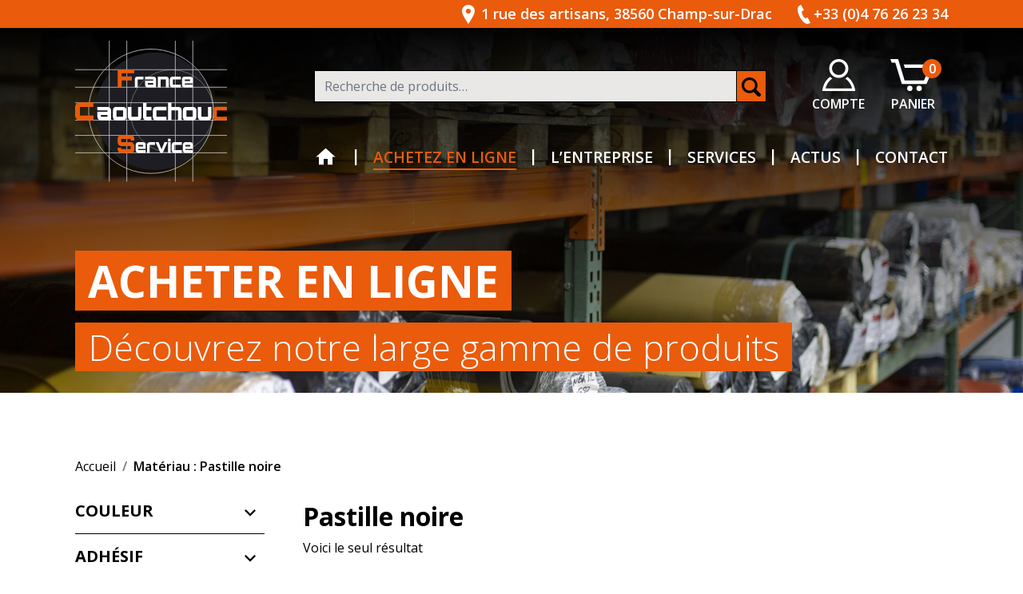

--- FILE ---
content_type: text/html; charset=UTF-8
request_url: https://france-caoutchouc.fr/materiaux/pastille-noire/
body_size: 17531
content:
<!doctype html>
<html lang="fr-FR">
  <head>
  <meta charset="utf-8">
  <meta http-equiv="x-ua-compatible" content="ie=edge">
  <meta name="viewport" content="width=device-width, initial-scale=1, shrink-to-fit=no">

  <link rel="icon" href="https://france-caoutchouc.fr/wp-content/themes/caoutchouc/dist/images/favicons/favicon_47f5f091.ico"><!-- 32×32 -->
  <link rel="icon" href="https://france-caoutchouc.fr/wp-content/themes/caoutchouc/dist/images/favicons/favicon_63ab6392.svg" type="image/svg+xml">
  <link rel="apple-touch-icon" href="https://france-caoutchouc.fr/wp-content/themes/caoutchouc/dist/images/favicons/apple-touch-icon_9d46f597.png"><!-- 180×180 -->
  <link rel="manifest" href="https://france-caoutchouc.fr/wp-content/themes/caoutchouc/dist/images/favicons/site_0b819ef1.webmanifest">

  <link rel="preconnect" href="https://fonts.googleapis.com">
  <link rel="preconnect" href="https://fonts.gstatic.com" crossorigin>
  <link href="https://fonts.googleapis.com/css2?family=Open+Sans:wght@300;400;600;700;800&display=swap" rel="stylesheet">
  <meta name='robots' content='index, follow, max-image-preview:large, max-snippet:-1, max-video-preview:-1' />

	<!-- This site is optimized with the Yoast SEO plugin v26.7 - https://yoast.com/wordpress/plugins/seo/ -->
	<title>Matériaux &#8226; Pastille noire &#8226; France Caoutchouc Service</title>
	<link rel="canonical" href="https://france-caoutchouc.fr/materiaux/pastille-noire/" />
	<meta property="og:locale" content="fr_FR" />
	<meta property="og:type" content="article" />
	<meta property="og:title" content="Matériaux &#8226; Pastille noire &#8226; France Caoutchouc Service" />
	<meta property="og:url" content="https://france-caoutchouc.fr/materiaux/pastille-noire/" />
	<meta property="og:site_name" content="France Caoutchouc Service" />
	<meta name="twitter:card" content="summary_large_image" />
	<script type="application/ld+json" class="yoast-schema-graph">{"@context":"https://schema.org","@graph":[{"@type":"CollectionPage","@id":"https://france-caoutchouc.fr/materiaux/pastille-noire/","url":"https://france-caoutchouc.fr/materiaux/pastille-noire/","name":"Matériaux &#8226; Pastille noire &#8226; France Caoutchouc Service","isPartOf":{"@id":"https://france-caoutchouc.fr/#website"},"primaryImageOfPage":{"@id":"https://france-caoutchouc.fr/materiaux/pastille-noire/#primaryimage"},"image":{"@id":"https://france-caoutchouc.fr/materiaux/pastille-noire/#primaryimage"},"thumbnailUrl":"https://france-caoutchouc.fr/wp-content/uploads/2022/03/PASTILLE.png","breadcrumb":{"@id":"https://france-caoutchouc.fr/materiaux/pastille-noire/#breadcrumb"},"inLanguage":"fr-FR"},{"@type":"ImageObject","inLanguage":"fr-FR","@id":"https://france-caoutchouc.fr/materiaux/pastille-noire/#primaryimage","url":"https://france-caoutchouc.fr/wp-content/uploads/2022/03/PASTILLE.png","contentUrl":"https://france-caoutchouc.fr/wp-content/uploads/2022/03/PASTILLE.png","width":2568,"height":1680,"caption":"ROULEAU PASTILLE NOIR EP 3 LARG 1.2M LG 10M"},{"@type":"BreadcrumbList","@id":"https://france-caoutchouc.fr/materiaux/pastille-noire/#breadcrumb","itemListElement":[{"@type":"ListItem","position":1,"name":"Home","item":"https://france-caoutchouc.fr/"},{"@type":"ListItem","position":2,"name":"Pastille noire"}]},{"@type":"WebSite","@id":"https://france-caoutchouc.fr/#website","url":"https://france-caoutchouc.fr/","name":"France Caoutchouc Service","description":"Entreprise de caoutchouc","publisher":{"@id":"https://france-caoutchouc.fr/#organization"},"potentialAction":[{"@type":"SearchAction","target":{"@type":"EntryPoint","urlTemplate":"https://france-caoutchouc.fr/search/{search_term_string}"},"query-input":{"@type":"PropertyValueSpecification","valueRequired":true,"valueName":"search_term_string"}}],"inLanguage":"fr-FR"},{"@type":"Organization","@id":"https://france-caoutchouc.fr/#organization","name":"France Caoutchouc Service","url":"https://france-caoutchouc.fr/","logo":{"@type":"ImageObject","inLanguage":"fr-FR","@id":"https://france-caoutchouc.fr/#/schema/logo/image/","url":"http://francecaoutchou.microsystem.ovh/wp-content/uploads/2022/01/logo_fcs.png","contentUrl":"http://francecaoutchou.microsystem.ovh/wp-content/uploads/2022/01/logo_fcs.png","width":321,"height":300,"caption":"France Caoutchouc Service"},"image":{"@id":"https://france-caoutchouc.fr/#/schema/logo/image/"}}]}</script>
	<!-- / Yoast SEO plugin. -->


<link rel='dns-prefetch' href='//www.googletagmanager.com' />
<link rel="alternate" type="application/rss+xml" title="Flux pour France Caoutchouc Service &raquo; Pastille noire Matériau" href="https://france-caoutchouc.fr/materiaux/pastille-noire/feed/" />
<style id='wp-img-auto-sizes-contain-inline-css' type='text/css'>
img:is([sizes=auto i],[sizes^="auto," i]){contain-intrinsic-size:3000px 1500px}
/*# sourceURL=wp-img-auto-sizes-contain-inline-css */
</style>
<link rel='stylesheet' id='font-awesome-5-compat-css' href='https://france-caoutchouc.fr/wp-content/plugins/woocommerce-ajax-filters/berocket/assets/css/fontawesome4-compat.min.css' type='text/css' media='all' />
<style id='wp-emoji-styles-inline-css' type='text/css'>

	img.wp-smiley, img.emoji {
		display: inline !important;
		border: none !important;
		box-shadow: none !important;
		height: 1em !important;
		width: 1em !important;
		margin: 0 0.07em !important;
		vertical-align: -0.1em !important;
		background: none !important;
		padding: 0 !important;
	}
/*# sourceURL=wp-emoji-styles-inline-css */
</style>
<style id='wp-block-library-inline-css' type='text/css'>
:root{--wp-block-synced-color:#7a00df;--wp-block-synced-color--rgb:122,0,223;--wp-bound-block-color:var(--wp-block-synced-color);--wp-editor-canvas-background:#ddd;--wp-admin-theme-color:#007cba;--wp-admin-theme-color--rgb:0,124,186;--wp-admin-theme-color-darker-10:#006ba1;--wp-admin-theme-color-darker-10--rgb:0,107,160.5;--wp-admin-theme-color-darker-20:#005a87;--wp-admin-theme-color-darker-20--rgb:0,90,135;--wp-admin-border-width-focus:2px}@media (min-resolution:192dpi){:root{--wp-admin-border-width-focus:1.5px}}.wp-element-button{cursor:pointer}:root .has-very-light-gray-background-color{background-color:#eee}:root .has-very-dark-gray-background-color{background-color:#313131}:root .has-very-light-gray-color{color:#eee}:root .has-very-dark-gray-color{color:#313131}:root .has-vivid-green-cyan-to-vivid-cyan-blue-gradient-background{background:linear-gradient(135deg,#00d084,#0693e3)}:root .has-purple-crush-gradient-background{background:linear-gradient(135deg,#34e2e4,#4721fb 50%,#ab1dfe)}:root .has-hazy-dawn-gradient-background{background:linear-gradient(135deg,#faaca8,#dad0ec)}:root .has-subdued-olive-gradient-background{background:linear-gradient(135deg,#fafae1,#67a671)}:root .has-atomic-cream-gradient-background{background:linear-gradient(135deg,#fdd79a,#004a59)}:root .has-nightshade-gradient-background{background:linear-gradient(135deg,#330968,#31cdcf)}:root .has-midnight-gradient-background{background:linear-gradient(135deg,#020381,#2874fc)}:root{--wp--preset--font-size--normal:16px;--wp--preset--font-size--huge:42px}.has-regular-font-size{font-size:1em}.has-larger-font-size{font-size:2.625em}.has-normal-font-size{font-size:var(--wp--preset--font-size--normal)}.has-huge-font-size{font-size:var(--wp--preset--font-size--huge)}.has-text-align-center{text-align:center}.has-text-align-left{text-align:left}.has-text-align-right{text-align:right}.has-fit-text{white-space:nowrap!important}#end-resizable-editor-section{display:none}.aligncenter{clear:both}.items-justified-left{justify-content:flex-start}.items-justified-center{justify-content:center}.items-justified-right{justify-content:flex-end}.items-justified-space-between{justify-content:space-between}.screen-reader-text{border:0;clip-path:inset(50%);height:1px;margin:-1px;overflow:hidden;padding:0;position:absolute;width:1px;word-wrap:normal!important}.screen-reader-text:focus{background-color:#ddd;clip-path:none;color:#444;display:block;font-size:1em;height:auto;left:5px;line-height:normal;padding:15px 23px 14px;text-decoration:none;top:5px;width:auto;z-index:100000}html :where(.has-border-color){border-style:solid}html :where([style*=border-top-color]){border-top-style:solid}html :where([style*=border-right-color]){border-right-style:solid}html :where([style*=border-bottom-color]){border-bottom-style:solid}html :where([style*=border-left-color]){border-left-style:solid}html :where([style*=border-width]){border-style:solid}html :where([style*=border-top-width]){border-top-style:solid}html :where([style*=border-right-width]){border-right-style:solid}html :where([style*=border-bottom-width]){border-bottom-style:solid}html :where([style*=border-left-width]){border-left-style:solid}html :where(img[class*=wp-image-]){height:auto;max-width:100%}:where(figure){margin:0 0 1em}html :where(.is-position-sticky){--wp-admin--admin-bar--position-offset:var(--wp-admin--admin-bar--height,0px)}@media screen and (max-width:600px){html :where(.is-position-sticky){--wp-admin--admin-bar--position-offset:0px}}
/*# sourceURL=/wp-includes/css/dist/block-library/common.min.css */
</style>
<style id='woocommerce-inline-inline-css' type='text/css'>
.woocommerce form .form-row .required { visibility: visible; }
/*# sourceURL=woocommerce-inline-inline-css */
</style>
<link rel='stylesheet' id='brands-styles-css' href='https://france-caoutchouc.fr/wp-content/plugins/woocommerce/assets/css/brands.css' type='text/css' media='all' />
<link rel='stylesheet' id='sage/main.css-css' href='https://france-caoutchouc.fr/wp-content/themes/caoutchouc/dist/styles/main_c015cc2d.css' type='text/css' media='all' />
<link rel="https://api.w.org/" href="https://france-caoutchouc.fr/wp-json/" /><link rel="alternate" title="JSON" type="application/json" href="https://france-caoutchouc.fr/wp-json/wp/v2/materiau/53" /><link rel="EditURI" type="application/rsd+xml" title="RSD" href="https://france-caoutchouc.fr/xmlrpc.php?rsd" />
<meta name="generator" content="WordPress 6.9" />
<meta name="generator" content="WooCommerce 10.3.7" />
<meta name="generator" content="Site Kit by Google 1.166.0" /><style></style>	<noscript><style>.woocommerce-product-gallery{ opacity: 1 !important; }</style></noscript>
	<script>
      window.ga=function(){ga.q.push(arguments)};ga.q=[];ga.l=+new Date;
    ga('create','UA-XXXXX-Y','auto');
    ga('set','anonymizeIp',true);  ga('set','transport','beacon');ga('send','pageview');
</script>
  <script src="https://www.google-analytics.com/analytics.js" async defer></script>
		<style type="text/css" id="wp-custom-css">
			.archive-product-data .products__grid .product .stock, .taxonomy-data .products__grid .product .stock, .product .delai {
  color: #bd4d0f ;
	font-weight: bold;
}
.archive-product-data .products__grid .product .stock svg, .taxonomy-data .products__grid .product .stock svg, .product .delai svg {
  fill: #bd4d0f;
}
.price .uom{
	  display:block;
}
a:where(:not(.wp-element-button)) {
  text-decoration: none!important;
}		</style>
		</head>
  <body class="archive tax-materiau term-pastille-noire term-53 wp-theme-caoutchoucresources theme-caoutchouc/resources woocommerce woocommerce-page woocommerce-no-js app-data index-data archive-data taxonomy-data taxonomy-materiau-data taxonomy-materiau-pastille-noire-data">
        <header class="website__header">
  <nav class="navbar navbar-expand-lg fixed-top">
    <div class="navbar__contact">
      <div class="navbar__contact--container container-lg">
                  <span class="contact__address d-none d-md-flex"><svg viewBox="0 0 16 24" height="24" xmlns="http://www.w3.org/2000/svg" fill="#fff"><path d="M8 11a3 3 0 1 1 3-3 3 3 0 0 1-3 3ZM8 0C3.8 0 0 3.4 0 7.6S3.47 16.81 8 24c4.53-7.19 8-12.2 8-16.4S12.2 0 8 0Z" fill-rule="evenodd"/></svg>1 rue des artisans, 38560 Champ-sur-Drac</span>
        
                  <span class="contact__phone"><svg viewBox="0 0 16 24" height="24" xmlns="http://www.w3.org/2000/svg" fill="#fff"><path d="m16 22.62-3.52-6.79-2.07 1c-2.24 1.08-6.79-7.82-4.6-9l2.08-1L4.4 0 2.29 1c-7.2 3.75 4.23 26 11.6 22.61Z" fill-rule="evenodd"/></svg>+33 (0)4 76 26 23 34</span>
        
        <button class="navbar-toggler" type="button" data-bs-toggle="collapse" data-bs-target="#navContent" aria-expanded="false" aria-controls="navContent">
          <div class="icon-wrap">
            <span class="icon-bar"></span>
            <span class="icon-bar"></span>
            <span class="icon-bar"></span>
            <span class="icon-bar"></span>
          </div>
        </button>
      </div>
    </div>

    <div class="navbar__container container">
              <a class="navbar__brand" href="https://france-caoutchouc.fr/"><img src="https://france-caoutchouc.fr/wp-content/themes/caoutchouc/dist/images/logo_black_55a0f55b.svg" alt="France Caoutchouc Service"></a>      
      
      <div class="navbar__links">
        <div class="navbar__utilities">
          <div class="shop__menu">
                          <ul id="menu-shop" class="nav"><li class="nav-item menu-item menu-item-account">
      <a class="nav-link" href="https://france-caoutchouc.fr/compte/" title="Mon compte">
        <svg viewBox="0 0 41.42 41" height="40" xmlns="http://www.w3.org/2000/svg"><path d="M31.71 22.81A15.5 15.5 0 0 1 28.84 25c5 3.21 7.56 8.69 8.58 12.55H4c1-3.91 3.55-9.4 8.59-12.57a15.6 15.6 0 0 1-2.87-2.24C2.34 28 0 37.31 0 41h41.42c0-3.66-2.48-12.91-9.71-18.19ZM20.71 0A12 12 0 0 0 8.63 12 12.08 12.08 0 1 0 20.71 0Zm0 3.42A8.54 8.54 0 1 1 12.08 12a8.59 8.59 0 0 1 8.63-8.58Z" fill="#fff" fill-rule="evenodd"/></svg>
        <span>Compte</span>
      </a>
    </li><li class="nav-item menu-item menu-item-cart">
      <a class="nav-link" href="https://france-caoutchouc.fr/panier/" title="Panier">
        <svg viewBox="0 0 49.99 35.98" height="40" xmlns="http://www.w3.org/2000/svg"><path d="M21.87 30a3 3 0 1 1-3.12 3 3.06 3.06 0 0 1 3.12-3Zm10.41 0a3 3 0 1 1-3.12 3 3.06 3.06 0 0 1 3.12-3ZM0 0l1.55 4h4l7.25 24h27.58L50 6H15l1.18 4h27.54l-6.11 14H15.89L8.74 0Z" fill="#fff" fill-rule="evenodd"/></svg>
        <span class="cart-count">0</span>
        <span>Panier</span>
      </a>
    </li></ul>
                      </div>
          <form role="search" method="get" class="woocommerce-product-search search__form" action="https://france-caoutchouc.fr/">
  <label class="screen-reader-text" for="woocommerce-product-search-field-0">Recherche pour :</label>
  <input type="search" id="woocommerce-product-search-field-0" class="search-field search__field form-control" placeholder="Recherche de produits…" value="" name="s" />
  <button type="submit" class="search__submit btn" value="Recherche">
    <svg viewBox="0 0 23.82 24" height="24" xmlns="http://www.w3.org/2000/svg"><path d="M3.05 9.83a6.78 6.78 0 1 1 6.78 6.78 6.79 6.79 0 0 1-6.78-6.78zm20.06 10.23-5-5a9.84 9.84 0 1 0-3.29 3.2l5 5a2.29 2.29 0 0 0 3.29-3.2z" fill-rule="evenodd"/></svg>
  </button>
  <input type="hidden" name="post_type" value="product" />
</form>

        </div>

        <div id="navContent" class="collapse navbar-collapse">
                      <ul id="menu-main" class="navbar-nav"><li  id="menu-item-37" class="home menu-item menu-item-type-post_type menu-item-object-page menu-item-home nav-item nav-item-37"><a href="https://france-caoutchouc.fr/" class="nav-link ">Accueil</a><li  id="menu-item-178" class="menu-item menu-item-type-custom menu-item-object-custom menu-item-has-children dropdown nav-item nav-item-178"><a href="#" class="nav-link  dropdown-toggle" data-bs-toggle="dropdown" aria-haspopup="true" aria-expanded="false">Achetez en ligne</a>
<ul class="dropdown-menu  depth_0">
	<li  id="menu-item-188" class="menu-item menu-item-type-custom menu-item-object-custom nav-item nav-item-188"><a href="#" class="dropdown-item ">Matériaux</a><ul class="sub-menu nav"><li class="nav-item"><a class="nav-link" href="https://france-caoutchouc.fr/materiaux/antiabrasion/">Antiabrasion</a></li><li class="nav-item"><a class="nav-link" href="https://france-caoutchouc.fr/materiaux/butyl/">Butyl</a></li><li class="nav-item"><a class="nav-link" href="https://france-caoutchouc.fr/materiaux/checker/">Checker</a></li><li class="nav-item"><a class="nav-link" href="https://france-caoutchouc.fr/materiaux/corde-viton/">Corde Viton</a></li><li class="nav-item"><a class="nav-link" href="https://france-caoutchouc.fr/materiaux/epdm/">EPDM</a></li><li class="nav-item"><a class="nav-link" href="https://france-caoutchouc.fr/materiaux/feutre/">Feutre</a></li><li class="nav-item"><a class="nav-link" href="https://france-caoutchouc.fr/materiaux/fibre/">Fibre</a></li><li class="nav-item"><a class="nav-link" href="https://france-caoutchouc.fr/materiaux/fines-stries/">Fines stries</a></li><li class="nav-item"><a class="nav-link" href="https://france-caoutchouc.fr/materiaux/graphite/">Graphite</a></li><li class="nav-item"><a class="nav-link" href="https://france-caoutchouc.fr/materiaux/hypalon/">Hypalon</a></li><li class="nav-item"><a class="nav-link" href="https://france-caoutchouc.fr/materiaux/laniere-cristal/">Lanière Cristal</a></li><li class="nav-item"><a class="nav-link" href="https://france-caoutchouc.fr/materiaux/laniere-transparente/">Lanière transparente</a></li><li class="nav-item"><a class="nav-link" href="https://france-caoutchouc.fr/materiaux/liege/">Liège</a></li><li class="nav-item"><a class="nav-link" href="https://france-caoutchouc.fr/materiaux/mousse/">Mousse</a></li><li class="nav-item"><a class="nav-link" href="https://france-caoutchouc.fr/materiaux/neoprene/">Néoprène</a></li><li class="nav-item"><a class="nav-link" href="https://france-caoutchouc.fr/materiaux/nitrile/">Nitrile</a></li><li class="nav-item"><a class="nav-link" href="https://france-caoutchouc.fr/materiaux/papier-indechirable/">Papier indéchirable</a></li><li class="nav-item"><a class="nav-link" href="https://france-caoutchouc.fr/materiaux/para/">Para</a></li><li class="nav-item"><a class="nav-link" href="https://france-caoutchouc.fr/materiaux/pastille-noire/">Pastille noire</a></li><li class="nav-item"><a class="nav-link" href="https://france-caoutchouc.fr/materiaux/ptfe/">PTFE</a></li><li class="nav-item"><a class="nav-link" href="https://france-caoutchouc.fr/materiaux/pu/">PU</a></li><li class="nav-item"><a class="nav-link" href="https://france-caoutchouc.fr/materiaux/resilient-noir/">Résilient noir</a></li><li class="nav-item"><a class="nav-link" href="https://france-caoutchouc.fr/materiaux/sbr/">SBR</a></li><li class="nav-item"><a class="nav-link" href="https://france-caoutchouc.fr/materiaux/silicone/">Silicone</a></li><li class="nav-item"><a class="nav-link" href="https://france-caoutchouc.fr/materiaux/viton/">Viton</a></li></ul>	<li  id="menu-item-187" class="menu-item menu-item-type-custom menu-item-object-custom nav-item nav-item-187"><a href="#" class="dropdown-item ">Usages / Applications</a><ul class="sub-menu nav"><li class="nav-item"><a class="nav-link" href="https://france-caoutchouc.fr/usages-applications/alimentaire/">Alimentaire</a></li><li class="nav-item"><a class="nav-link" href="https://france-caoutchouc.fr/usages-applications/antiderapant/">Antidérapant</a></li><li class="nav-item"><a class="nav-link" href="https://france-caoutchouc.fr/usages-applications/antivibratoire/">Antivibratoire</a></li><li class="nav-item"><a class="nav-link" href="https://france-caoutchouc.fr/usages-applications/cellulaire/">Cellulaire</a></li><li class="nav-item"><a class="nav-link" href="https://france-caoutchouc.fr/usages-applications/chimique/">Chimique</a></li><li class="nav-item"><a class="nav-link" href="https://france-caoutchouc.fr/usages-applications/etancheite/">Étanchéité</a></li><li class="nav-item"><a class="nav-link" href="https://france-caoutchouc.fr/usages-applications/resistance-a-lusure/">Résistance à l’usure</a></li><li class="nav-item"><a class="nav-link" href="https://france-caoutchouc.fr/usages-applications/resistance-aux-hydrocarbures/">Résistance aux hydrocarbures</a></li><li class="nav-item"><a class="nav-link" href="https://france-caoutchouc.fr/usages-applications/tenue-a-la-chaleur-superieure-a-100-c/">Tenue à la chaleur supérieure à 100 °C</a></li></ul>	<li  id="menu-item-189" class="menu-item menu-item-type-custom menu-item-object-custom nav-item nav-item-189"><a href="#" class="dropdown-item ">Produits standards</a><ul class="sub-menu nav"><li class="nav-item"><a class="nav-link" href="https://france-caoutchouc.fr/produits-standards/plaques/">Plaques</a></li><li class="nav-item"><a class="nav-link" href="https://france-caoutchouc.fr/produits-standards/rouleaux/">Rouleaux</a></li></ul>	<li  id="menu-item-190" class="menu-item menu-item-type-custom menu-item-object-custom nav-item nav-item-190"><a href="#" class="dropdown-item ">Semi-produits</a><ul class="sub-menu nav"><li class="nav-item"><a class="nav-link" href="https://france-caoutchouc.fr/semi-produits/bandes-mousse/">Bandes mousse</a></li><li class="nav-item"><a class="nav-link" href="https://france-caoutchouc.fr/semi-produits/bavettes/">Bavettes</a></li><li class="nav-item"><a class="nav-link" href="https://france-caoutchouc.fr/semi-produits/dalles-caoutchouc/">Dalles caoutchouc</a></li><li class="nav-item"><a class="nav-link" href="https://france-caoutchouc.fr/semi-produits/feuilles/">Feuilles</a></li></ul></ul>
<li  id="menu-item-42" class="menu-item menu-item-type-post_type menu-item-object-page nav-item nav-item-42"><a href="https://france-caoutchouc.fr/entreprise/" class="nav-link ">L’entreprise</a><li  id="menu-item-45" class="menu-item menu-item-type-post_type menu-item-object-page nav-item nav-item-45"><a href="https://france-caoutchouc.fr/services-et-cibles/" class="nav-link ">Services</a><li  id="menu-item-38" class="menu-item menu-item-type-post_type menu-item-object-page nav-item nav-item-38"><a href="https://france-caoutchouc.fr/actualites/" class="nav-link ">Actus</a><li  id="menu-item-40" class="menu-item menu-item-type-post_type menu-item-object-page nav-item nav-item-40"><a href="https://france-caoutchouc.fr/contact/" class="nav-link ">Contact</a></ul>
                                <ul id="menu-footer" class="navbar-nav d-lg-none"><li  id="menu-item-53" class="menu-item menu-item-type-post_type menu-item-object-page nav-item nav-item-53"><a href="https://france-caoutchouc.fr/conditions-generales-de-vente/" class="nav-link ">Conditions générales de vente</a><li  id="menu-item-52" class="menu-item menu-item-type-post_type menu-item-object-page nav-item nav-item-52"><a href="https://france-caoutchouc.fr/mentions-legales/" class="nav-link ">Mentions légales</a><li  id="menu-item-220" class="menu-item menu-item-type-post_type menu-item-object-page menu-item-privacy-policy nav-item nav-item-220"><a href="https://france-caoutchouc.fr/politique-de-confidentialite/" class="nav-link ">Politique de confidentialité</a><li  id="menu-item-218" class="menu-item menu-item-type-post_type menu-item-object-page nav-item nav-item-218"><a href="https://france-caoutchouc.fr/plan-du-site/" class="nav-link ">Plan du site</a></ul>
                  </div>
      </div>
    </div>
  </nav>
</header>
    <section class="website__content" role="document">
        <div class="page__header">
      <div class="page__img"><img width="2000" height="1333" src="https://france-caoutchouc.fr/wp-content/uploads/2021/11/entreprise-3-min.jpg" class="attachment-full size-full" alt="France Caoutchouc Service" decoding="async" fetchpriority="high" srcset="https://france-caoutchouc.fr/wp-content/uploads/2021/11/entreprise-3-min.jpg 2000w, https://france-caoutchouc.fr/wp-content/uploads/2021/11/entreprise-3-min-500x333.jpg 500w, https://france-caoutchouc.fr/wp-content/uploads/2021/11/entreprise-3-min-300x200.jpg 300w, https://france-caoutchouc.fr/wp-content/uploads/2021/11/entreprise-3-min-1024x682.jpg 1024w, https://france-caoutchouc.fr/wp-content/uploads/2021/11/entreprise-3-min-768x512.jpg 768w, https://france-caoutchouc.fr/wp-content/uploads/2021/11/entreprise-3-min-1536x1024.jpg 1536w, https://france-caoutchouc.fr/wp-content/uploads/2021/11/entreprise-3-min-600x400.jpg 600w" sizes="(max-width: 2000px) 100vw, 2000px" /></div>
    
  <div class="page__titles--container container">
          <h1 class="page__title"><span>Acheter en ligne</span></h1>
    
                <div class="page__subtitle"><span>Découvrez notre large gamme de produits</span></div>
      </div>
</div>

  <div class="page__content container">
    <nav class="breadcrumb" aria-label="breadcrumb">
      <a class="breadcrumb-item" href="https://france-caoutchouc.fr" rel="nofollow">Accueil</a>
              <span class="breadcrumb-item current-page">Matériau : <span>Pastille noire</span></span>
          </nav>
    
    <div class="row">
      <div class="products__filter col-12 col-md-4 col-lg-3">
        <button class="filter__toggler btn d-md-none" type="button" data-bs-toggle="collapse" data-bs-target="#filters" aria-controls="filters" aria-expanded="false" aria-label="Afficher les filtres">
          Filtres
          <svg viewBox="0 0 48 48" height="24" xmlns="http://www.w3.org/2000/svg"><path d="M14.83 30.83 24 21.66l9.17 9.17L36 28 24 16 12 28z" fill="#fff"/></svg>
        </button>
        <div id="filters" class="filter__collapse collapse">
          <div class="berocket_single_filter_widget berocket_single_filter_widget_212 bapf_wid_237 " data-wid="237" data-id="212" style=""><div class="bapf_sfilter bapf_ckbox bapf_ckbox_sqchck" data-op="OR" data-taxonomy="pa_couleur" data-name="COULEUR" id="bapf_1"><div class="bapf_head"><h3>COULEUR</h3></div><div class="bapf_body"><ul><li><input data-name="Noir" id="bapf_1_66" type="checkbox" value="noir"><label for="bapf_1_66">Noir</label></li></ul></div></div></div><div class="berocket_single_filter_widget berocket_single_filter_widget_238 bapf_wid_237  bapf_mt_none" data-wid="237" data-id="238" style=""></div><div class="berocket_single_filter_widget berocket_single_filter_widget_239 bapf_wid_237  bapf_mt_none" data-wid="237" data-id="239" style=""></div><div class="berocket_single_filter_widget berocket_single_filter_widget_211 bapf_wid_237  bapf_mt_none" data-wid="237" data-id="211" style=""></div><div class="berocket_single_filter_widget berocket_single_filter_widget_240 bapf_wid_237  bapf_mt_none" data-wid="237" data-id="240" style=""></div><div class="berocket_single_filter_widget berocket_single_filter_widget_242 bapf_wid_237  bapf_mt_none" data-wid="237" data-id="242" style=""></div><div class="berocket_single_filter_widget berocket_single_filter_widget_243 bapf_wid_237  bapf_mt_none" data-wid="237" data-id="243" style=""></div><div class="berocket_single_filter_widget berocket_single_filter_widget_244 bapf_wid_237  bapf_mt_none" data-wid="237" data-id="244" style=""></div><div class="berocket_single_filter_widget berocket_single_filter_widget_245 bapf_wid_237  bapf_mt_none" data-wid="237" data-id="245" style=""></div><div class="berocket_single_filter_widget berocket_single_filter_widget_246 bapf_wid_237  bapf_mt_none" data-wid="237" data-id="246" style=""></div><div class="berocket_single_filter_widget berocket_single_filter_widget_248 bapf_wid_237  bapf_mt_none" data-wid="237" data-id="248" style=""></div><div class="berocket_single_filter_widget berocket_single_filter_widget_250 bapf_wid_237  bapf_mt_none" data-wid="237" data-id="250" style=""></div><div class="berocket_single_filter_widget berocket_single_filter_widget_251 bapf_wid_237  bapf_mt_none" data-wid="237" data-id="251" style=""></div><div class="berocket_single_filter_widget berocket_single_filter_widget_252 bapf_wid_237 " data-wid="237" data-id="252" style=""><div class="bapf_sfilter bapf_ckbox bapf_ckbox_sqchck" data-op="AND" data-taxonomy="pa_adhesif" data-name="ADH&Eacute;SIF" id="bapf_14"><div class="bapf_head"><h3>ADHÉSIF</h3></div><div class="bapf_body"><ul><li><input data-name="NON" id="bapf_14_444" type="checkbox" value="non"><label for="bapf_14_444">NON</label></li></ul></div></div></div><div class="berocket_single_filter_widget berocket_single_filter_widget_253 bapf_wid_237 " data-wid="237" data-id="253" style=""><div class="bapf_sfilter bapf_ckbox bapf_ckbox_sqchck" data-op="OR" data-taxonomy="pa_normes-agrement-fda-acs" data-name="NORMES &amp; AGR&Eacute;MENT" id="bapf_15"><div class="bapf_head"><h3>NORMES &amp; AGRÉMENT</h3></div><div class="bapf_body"><ul><li><input data-name="ASTM D 2240" id="bapf_15_426" type="checkbox" value="astm-d-2240"><label for="bapf_15_426">ASTM D 2240</label></li><li><input data-name="ISO 4649" id="bapf_15_427" type="checkbox" value="iso-4649"><label for="bapf_15_427">ISO 4649</label></li></ul></div></div></div><div class="bapf_rst_nofltr berocket_single_filter_widget berocket_single_filter_widget_254 bapf_wid_237 " data-wid="237" data-id="254" style=""><div class="bapf_sfilter bapf_rst_nofltr" style="display:none;"><div class="bapf_body"><button class="bapf_button bapf_reset">RÉINITIALISER LES FILTRES</button></div></div></div>
        </div>
      </div>

      <div class="products__content col-12 col-md-8 col-lg-9">
                  <div class="products__header">
            <h2 class="tax__title">
                              Pastille noire
                          </h2>
                        
            <p class="woocommerce-result-count" role="alert" aria-relevant="all" >
	Voici le seul résultat</p>
          </div>

                      <div class="products__grid row">
                              <div class="col-12 col-md-6 col-lg-4 product type-product post-1529 status-publish first instock has-post-thumbnail taxable shipping-taxable purchasable product-type-simple">
	<a href="https://france-caoutchouc.fr/produit/rouleau-pastille-noir-ep-3-larg-1-2m-lg-10m/" class="woocommerce-LoopProduct-link woocommerce-loop-product__link"><img width="295" height="295" src="https://france-caoutchouc.fr/wp-content/uploads/2022/03/PASTILLE-295x295.png" class="attachment-woocommerce_thumbnail size-woocommerce_thumbnail" alt="ROULEAU PASTILLE NOIR EP 3 LARG 1.2M LG 10M" decoding="async" srcset="https://france-caoutchouc.fr/wp-content/uploads/2022/03/PASTILLE-295x295.png 295w, https://france-caoutchouc.fr/wp-content/uploads/2022/03/PASTILLE-145x145.png 145w, https://france-caoutchouc.fr/wp-content/uploads/2022/03/PASTILLE-150x150.png 150w" sizes="(max-width: 295px) 100vw, 295px" /><h3 class="woocommerce-loop-product__title">ROULEAU PASTILLE NOIR EP 3 LARG 1200</h3></a>
			<div class="stock ">
			<svg viewBox="0 0 58.01 44" height="19" xmlns="http://www.w3.org/2000/svg"><path d="M53.17 36.67h-2.42a7.25 7.25 0 1 1-14.5 0h-9.67a7.25 7.25 0 1 1-14.5 0H9.67a2.43 2.43 0 0 1-2.42-2.45V19.56H2.42v-4.89h16.91v4.89h-7.25V22h19.34V4.89H7.25V2.44A2.43 2.43 0 0 1 9.67 0h24.17a2.42 2.42 0 0 1 2.41 2.44v4.89h11.28A5 5 0 0 1 52.21 10c1.44 2.3 3.71 5.94 5.1 8.26a5 5 0 0 1 .7 2.53v11a4.67 4.67 0 0 1-4.84 4.88ZM43.5 39.6a2.94 2.94 0 1 0-2.9-2.93 2.92 2.92 0 0 0 2.9 2.93Zm-24.17 0a2.94 2.94 0 1 0-2.9-2.93 2.92 2.92 0 0 0 2.9 2.93Zm33.84-19L49 13.43a2.42 2.42 0 0 0-2-1.21H36.25v14.67H12.08v4.89h1.85a7.19 7.19 0 0 1 10.81 0H38.1a7.19 7.19 0 0 1 10.81 0h4.26Zm-14.5-5.92h6.54a2.42 2.42 0 0 1 2.1 1.23L50.75 22H38.67Zm-19.34-2.46H0V7.33h19.33Z" fill-rule="evenodd"/></svg>
			5-6 jours ouvrés
		</div>
	
	
	<span class="price"><span class="woocommerce-Price-amount amount"><bdi>53,18&nbsp;<span class="woocommerce-Price-currencySymbol">&euro;</span></bdi></span> <small class="woocommerce-price-suffix">TTC</small> <span class="uom">METRE LINEAIRE</span></span>
<a href="/materiaux/pastille-noire/?add-to-cart=1529" aria-describedby="woocommerce_loop_add_to_cart_link_describedby_1529" data-quantity="1" class="button product_type_simple add_to_cart_button ajax_add_to_cart" data-product_id="1529" data-product_sku="AR00020" aria-label="Ajouter au panier : &ldquo;ROULEAU PASTILLE NOIR EP 3 LARG 1200&rdquo;" rel="nofollow" data-success_message="« ROULEAU PASTILLE NOIR EP 3 LARG 1200 » a été ajouté à votre panier" role="button">Ajouter au panier</a>	<span id="woocommerce_loop_add_to_cart_link_describedby_1529" class="screen-reader-text">
			</span>
</div>
                          </div>
          
          
                </main></div>      </div>
    </div>
  </div>
    </section>
        <footer class="website__footer">
      <div class="footer__contact container">
      <strong>Besoin d'un renseignement ?</strong> <a class="contact__link" href="https://france-caoutchouc.fr/contact"><span>Nous sommes à votre écoute</span></a>
    </div>
  
        <div class="footer__services">
      <div class="service__item">
        <svg viewBox="0 0 58.01 44" height="44" xmlns="http://www.w3.org/2000/svg"><path d="M53.17 36.67h-2.42a7.25 7.25 0 1 1-14.5 0h-9.67a7.25 7.25 0 1 1-14.5 0H9.67a2.43 2.43 0 0 1-2.42-2.45V19.56H2.42v-4.89h16.91v4.89h-7.25V22h19.34V4.89H7.25V2.44A2.43 2.43 0 0 1 9.67 0h24.17a2.42 2.42 0 0 1 2.41 2.44v4.89h11.28A5 5 0 0 1 52.21 10c1.44 2.3 3.71 5.94 5.1 8.26a5 5 0 0 1 .7 2.53v11a4.67 4.67 0 0 1-4.84 4.88ZM43.5 39.6a2.94 2.94 0 1 0-2.9-2.93 2.92 2.92 0 0 0 2.9 2.93Zm-24.17 0a2.94 2.94 0 1 0-2.9-2.93 2.92 2.92 0 0 0 2.9 2.93Zm33.84-19L49 13.43a2.42 2.42 0 0 0-2-1.21H36.25v14.67H12.08v4.89h1.85a7.19 7.19 0 0 1 10.81 0H38.1a7.19 7.19 0 0 1 10.81 0h4.26Zm-14.5-5.92h6.54a2.42 2.42 0 0 1 2.1 1.23L50.75 22H38.67Zm-19.34-2.46H0V7.33h19.33Z" fill-rule="evenodd"/></svg>
        <span>Livraison rapide</span>
      </div>

      <div class="service__item">
        <svg viewBox="0 0 43.51 59" height="44" xmlns="http://www.w3.org/2000/svg"><path d="M38.67 29.5H4.83v24.58h33.84Zm-26.59-4.92h19.34v-9.83a9.67 9.67 0 1 0-19.34 0Zm31.43 0V59H0V24.58h7.25v-9.83A14.63 14.63 0 0 1 21.75 0a14.63 14.63 0 0 1 14.51 14.75v9.83ZM16.92 39.33a4.84 4.84 0 1 1 7.25 4.24v5.6h-4.83v-5.6a4.91 4.91 0 0 1-2.42-4.24Z" fill-rule="evenodd"/></svg>
         <span>Paiement sécurisé</span>
      </div>

      <div class="service__item">
        <svg viewBox="0 0 58.03 56.16" height="44" xmlns="http://www.w3.org/2000/svg"><path d="m29 0-8.85 18.62L0 21.45l14.66 14.34-3.58 20.37L29 46.4l17.93 9.76-3.57-20.37L58 21.45l-20.12-2.83Zm0 11.28 5.65 11.85 12.82 1.81-9.33 9.13 2.28 13L29 40.82 17.6 47l2.28-13-9.34-9.13 12.83-1.81Z" fill-rule="evenodd"/></svg>
         <span>Produits de qualité</span>
      </div>

      <div class="service__item">
        <svg viewBox="0 0 40.98 59.02" height="44" xmlns="http://www.w3.org/2000/svg"><path d="M11 6.38 8.52 7.62c-12.9 6.8 10.17 52.1 23.49 46l2.37-1.17-5.53-10.82-2.5 1.23C18.65 46.67 6.23 22.65 14 18.42l2.45-1.22ZM6.31 3.25 13.23 0l9.84 19.4-6.63 3.3c-1.31 3.1 5.26 15.47 8 15.67.22-.14 6.5-3.27 6.5-3.27L41 54.61 34 58C14.89 66.87-12.49 13.14 6.31 3.25Z" fill-rule="evenodd"/></svg>
         <span>Service client</span>
      </div>
    </div>
  
  <div class="footer__nav d-none d-lg-block">
    <div class="footer__nav--container container">
      <svg viewBox="0 0 450 420" xmlns="http://www.w3.org/2000/svg" height="190"><defs><style>.cls-2{fill:none;stroke:#c6c6c6;stroke-miterlimit:10;stroke-width:2px}.cls-4{fill:#ea5b0c}.cls-5{fill:#1d1d1b}</style></defs><g data-name="elmts fond"><g><circle cx="235" cy="210" r="175" fill="#fff"/><path class="cls-2" d="M0 86.25h450M0 138.5h450M0 184.63h450m-450 52h450M0 281.87h450M0 333.75h450M101.25 420V0m51.88 420V0m143.74 420V0m51.88 420V0"/><circle cx="286.56" cy="210" r="123.44" fill="none" stroke="#c6c6c6" stroke-miterlimit="10"/><circle class="cls-2" cx="225" cy="210" r="185"/></g></g><path class="cls-4" d="M126 85.5h49.45v11.59h-37.78v9.36h30.42v11.6h-30.42v21H126Z"/><path class="cls-5" d="M185.05 107.06h17.63v8.43h-17.25V139H177v-24a8.09 8.09 0 0 1 8.05-8Zm46.74 0a8 8 0 0 1 8 8v24h-24.42a8 8 0 0 1-8-8v-12.27h24v-3.3h-24v-8.43Zm-.44 23.51v-4.4h-15.54v4.4Zm38.18-23.51a8 8 0 0 1 8 8v24h-8.43v-23.57h-15.55V139h-8.43v-31.94Zm43.68 8.43h-23.92v15.08h24V139h-24.44a8.09 8.09 0 0 1-8-8v-16a8.09 8.09 0 0 1 8-8h24.36Zm27.79-8.43a8 8 0 0 1 8 8v12.23h-24v3.3h24V139h-24.41a8.09 8.09 0 0 1-8-8v-16a8.09 8.09 0 0 1 8-8Zm-16 12.83h15.54v-4.4H325Z"/><path class="cls-4" d="M54.15 197.61h-40v25.28h40.09V237H13.38A12.83 12.83 0 0 1 4 233a12.83 12.83 0 0 1-4-9.41v-26.71a12.83 12.83 0 0 1 4-9.41 12.83 12.83 0 0 1 9.41-4h40.74Z"/><path class="cls-5" d="M96.38 197.08a9.5 9.5 0 0 1 7 3 9.63 9.63 0 0 1 2.92 7V237H76a9.54 9.54 0 0 1-7-3 9.66 9.66 0 0 1-3-7v-15.26h29.84v-4.13H66v-10.53Zm-.54 29.39V221H76.49v5.51Zm26.26-29.39h20.44a9.5 9.5 0 0 1 7 3 9.63 9.63 0 0 1 2.92 7v20a9.63 9.63 0 0 1-2.92 7 9.5 9.5 0 0 1-7 3H122.1a10.09 10.09 0 0 1-9.94-10v-20a10.09 10.09 0 0 1 9.94-10Zm.55 10.53v18.86H142v-18.86Zm63.72-10.53h10.49V227a9.66 9.66 0 0 1-2.91 7 9.52 9.52 0 0 1-7 3h-20.47a9.52 9.52 0 0 1-7-3 9.67 9.67 0 0 1-2.92-7v-29.92H167v29.39h19.34Zm39.99 10.53h-14.75v18.86h14.75V237h-15.23a10 10 0 0 1-10-10v-41.76h10.49v11.84h14.75Zm44.44 0H241v18.86h29.84V237h-30.35a10.09 10.09 0 0 1-10-10v-20a10.09 10.09 0 0 1 10-10h30.31Zm34.64-10.53a10.09 10.09 0 0 1 9.95 10V237h-10.5v-29.39h-19.34V237h-10.49v-53h10.49v13.08Zm23.8 0h20.44a9.52 9.52 0 0 1 7 3 9.66 9.66 0 0 1 2.91 7v20a9.66 9.66 0 0 1-2.91 7 9.52 9.52 0 0 1-7 3h-20.44a10.09 10.09 0 0 1-9.95-10v-20a10.09 10.09 0 0 1 9.95-10Zm.55 10.53v18.86h19.34v-18.86Zm63.72-10.53H404V227a9.66 9.66 0 0 1-2.91 7 9.54 9.54 0 0 1-7 3h-20.47a9.5 9.5 0 0 1-7-3 9.63 9.63 0 0 1-2.92-7v-29.92h10.49v29.39h19.35Z"/><path class="cls-4" d="M449.93 207.55H420v18.9h30V237h-30.55a10.13 10.13 0 0 1-10-10v-20a10.13 10.13 0 0 1 10-10h30.48ZM175.33 292v5h-10.76v-4.39h-27.95V302h28.57a9.4 9.4 0 0 1 7.16 3.24 11 11 0 0 1 3 7.76v10.5a11 11 0 0 1-3 7.77 9.43 9.43 0 0 1-7.16 3.23h-29.05a9.44 9.44 0 0 1-7.16-3.19 11 11 0 0 1-3-7.81v-5h10.62v4.39h27.95v-9.36h-28.41a9.45 9.45 0 0 1-7.16-3.2 11 11 0 0 1-3-7.8V292a11 11 0 0 1 3-7.81 9.48 9.48 0 0 1 7.16-3.19h29.05a9.43 9.43 0 0 1 7.16 3.23 11.06 11.06 0 0 1 2.98 7.77Z"/><path class="cls-5" d="M201.93 302.12a6.75 6.75 0 0 1 5.19 2.37 8 8 0 0 1 2.16 5.6v12.2h-22.05v3.3h22.05V334h-22.45a6.81 6.81 0 0 1-5.17-2.36 8 8 0 0 1-2.18-5.61v-15.94a8 8 0 0 1 2.18-5.6 6.78 6.78 0 0 1 5.17-2.37Zm-14.7 12.81h14.29v-4.4h-14.29Zm33.4-12.81h16.22v8.41H221V334h-7.75v-23.91a8 8 0 0 1 2.18-5.6 6.84 6.84 0 0 1 5.2-2.37zm44.2 0h8.92L259.38 334h-6.64l-14.32-31.88h8.91l8.75 21.16Zm10.39-10.44H283v8.46h-7.75Zm0 42.32v-31.88H283V334ZM316 310.53h-22v15.06h22V334h-22.39a6.82 6.82 0 0 1-5.17-2.36 8 8 0 0 1-2.18-5.61v-15.94a8 8 0 0 1 2.18-5.6 6.8 6.8 0 0 1 5.17-2.37H316Zm25.65-8.41a6.78 6.78 0 0 1 5.2 2.37 8 8 0 0 1 2.15 5.6v12.2h-22v3.3h22V334h-22.45a6.82 6.82 0 0 1-5.17-2.36 8 8 0 0 1-2.18-5.64v-15.91a8 8 0 0 1 2.18-5.6 6.8 6.8 0 0 1 5.17-2.37ZM327 314.93h14.29v-4.4H327Z"/></svg>

      <div class="nav__items">
        <div class="nav__contact">
          <div class="nav__title">Contact</div>
          <div class="nav__content">
                          Marc Kasmi<br>
              contact@france-caoutchouc.fr<br>
              +33 (0)4 76 26 23 34
                      </div>
        </div>
        <div class="nav__infos">
          <div class="nav__title">Informations</div>
                      <ul id="menu-footer-1" class="navbar-nav"><li  class="menu-item menu-item-type-post_type menu-item-object-page nav-item nav-item-53"><a href="https://france-caoutchouc.fr/conditions-generales-de-vente/" class="nav-link ">Conditions générales de vente</a><li  class="menu-item menu-item-type-post_type menu-item-object-page nav-item nav-item-52"><a href="https://france-caoutchouc.fr/mentions-legales/" class="nav-link ">Mentions légales</a><li  class="menu-item menu-item-type-post_type menu-item-object-page menu-item-privacy-policy nav-item nav-item-220"><a href="https://france-caoutchouc.fr/politique-de-confidentialite/" class="nav-link ">Politique de confidentialité</a><li  class="menu-item menu-item-type-post_type menu-item-object-page nav-item nav-item-218"><a href="https://france-caoutchouc.fr/plan-du-site/" class="nav-link ">Plan du site</a></ul>
                  </div>
      </div>

      <a href="https://www.reseau-entreprendre.org/isere/" target="_blank" rel="noopener noreferrer nofollow"><img class="logo__laureat" src="https://france-caoutchouc.fr/wp-content/themes/caoutchouc/dist/images/logo_laureat_d67ebec9.png" alt="France Caoutchouc Service"></a>
    </div>
  </div>

  <div class="footer__copyright">
    <div class="container">
              <div class="copyright__fcs">© 2021 France Caoutchouc Service - Solution de découpe de caoutchouc - Découpe caoutchouc Grenoble - Découpe élastomère - Tous droits réservés</div>
      
      <a class="copyright__microsystem" href="https://www.microsystem.fr" target="_blank" rel="noopener noreferrer">
        <svg viewBox="0 0 801.65 289.42" width="40" xmlns="http://www.w3.org/2000/svg"><path d="M766.3 37.8Q734.37 5.87 683.67 5.86q-53.92 0-85.86 31.94T565 118.38v17.3h-.35v36.34q0 36.62-26.67 62.41-26.35 26.08-65.34 26.08-36.33 0-62.86-25.93t-26.51-62.56v-45.77H356.9v48.11q.87 48.64 32.81 80.58t82.64 32q53.92 0 85.86-32t32.82-80.58v-14.74h.34v-38.89q0-36.63 26.67-62.42 26.36-26.07 65.34-26.08 36.33 0 62.85 25.94t26.53 62.56v162h26.37V118.38q-.88-48.63-32.83-80.58z" fill="#fff"/><path d="M766.3 37.8Q734.37 5.87 683.67 5.86q-53.92 0-85.86 31.94T565 118.38v17.3h-.35v36.34q0 36.62-26.67 62.41-26.35 26.08-65.34 26.08-36.33 0-62.86-25.93t-26.51-62.56v-45.77H356.9v48.11q.87 48.64 32.81 80.58t82.64 32q53.92 0 85.86-32t32.82-80.58v-14.74h.34v-38.89q0-36.63 26.67-62.42 26.36-26.07 65.34-26.08 36.33 0 62.85 25.94t26.53 62.56v162h26.37V118.38q-.88-48.63-32.83-80.58z" fill="none" stroke="#120b14" stroke-width="5"/><path d="M304.4 26.7Q278.2.5 240.9.49T177.39 26.7a97.17 97.17 0 0 0-12.64 15.41 87.6 87.6 0 0 0-12.33-15.41C134.95 9.23 112.86.01 82.69-.06H.05v215.1h29.86V28.24h59.31q25.39.11 43.78 18.18a60.52 60.52 0 0 1 18.19 41h-.31v200.65h27.75V91.74q0-27.12 18.34-45.32t43.93-18.18q25.58 0 44.08 18.18a60.57 60.57 0 0 1 18.19 41h-.31V289.2h27.74V87.45q-1.23-35.47-26.2-60.75z" fill="#f8b72f"/></svg>
        Réalisation MicroSysytem
      </a>
    </div>
  </div>
</footer>
    <script type="speculationrules">
{"prefetch":[{"source":"document","where":{"and":[{"href_matches":"/*"},{"not":{"href_matches":["/wp-*.php","/wp-admin/*","/wp-content/uploads/*","/wp-content/*","/wp-content/plugins/*","/wp-content/themes/caoutchouc/resources/*","/*\\?(.+)"]}},{"not":{"selector_matches":"a[rel~=\"nofollow\"]"}},{"not":{"selector_matches":".no-prefetch, .no-prefetch a"}}]},"eagerness":"conservative"}]}
</script>
<script>
document.addEventListener('DOMContentLoaded', function() {

  const phone = document.querySelector('#fld_3597759_1');
  const submitBtn = document.querySelector('#fld_7908577_1');
  if (!phone || !submitBtn) return;

  // Désactive la validation Parsley pour le champ téléphone
  phone.setAttribute('data-parsley-excluded', 'true');

  // Fonction utilitaire pour gérer le message d’erreur
  function showPhoneError(show) {
    let msg = document.querySelector('#phone-error-msg');
    if (show) {
      if (!msg) {
        msg = document.createElement('div');
        msg.id = 'phone-error-msg';
        msg.textContent = 'Numéro de téléphone à 10 chiffres obligatoire.';
        msg.style.color = '#a94442';
        msg.style.fontSize = '0.9em';
        msg.style.marginTop = '4px';
        phone.insertAdjacentElement('afterend', msg);
      }
    } else if (msg) {
      msg.remove();
    }
  }

  // --- Vérification au clic sur "Envoyer" ---
  submitBtn.addEventListener('click', function(e) {
    const digits = phone.value.replace(/\D/g, '');
    const valid = digits.length === 10;

    // Reset visuel
    phone.style.border = '';
    phone.style.backgroundColor = '';
    showPhoneError(false);

    if (!valid) {
      // 🔴 Moins de 10 chiffres → rouge + message + bloque l’envoi
      e.preventDefault();
      phone.style.border = '1px solid #a94442';
      phone.style.backgroundColor = '#f2dede';
      showPhoneError(true);
      phone.focus();
    } else {
      // ✅ Exactement 10 chiffres → vert
      phone.style.border = '1px solid #2ecc71';
      phone.style.backgroundColor = '#e6ffe6';
      showPhoneError(false);
    }
  }, true);

  // --- Vérification dynamique après avoir cliqué une première fois ---
  ['input', 'keyup', 'change'].forEach(evt => {
    phone.addEventListener(evt, () => {
      const digits = phone.value.replace(/\D/g, '');
      const hasColor = phone.style.backgroundColor; // champ déjà validé une fois ?

      if (hasColor) {
        if (digits.length === 10) {
          // ✅ Devient vert et retire le message
          phone.style.border = '1px solid #2ecc71';
          phone.style.backgroundColor = '#e6ffe6';
          showPhoneError(false);
        } else {
          // 🔴 Devient rouge et affiche le message
          phone.style.border = '1px solid #a94442';
          phone.style.backgroundColor = '#f2dede';
          showPhoneError(true);
        }
      }
    });
  });

});
</script>
<script>
document.addEventListener('DOMContentLoaded', function() {

  // Fonction pour insérer le message sous les champs pays
  function insertCountryNotice() {
    const selectors = ['#billing_country', '#shipping_country'];

    selectors.forEach(id => {
      const field = document.querySelector(id);
      if (field && !field.classList.contains('country-notice-added')) {

        const msg = document.createElement('p');
        msg.innerHTML = "<em>Possibilité de commander même hors Union Européenne. Merci de nous contacter par mail pour les formalités.</em>";
        msg.style.marginTop = "6px";
        msg.style.fontSize = "0.9em";
        msg.style.color = "#ff6900";

        field.insertAdjacentElement('afterend', msg);
        field.classList.add('country-notice-added');
      }
    });
  }

  // Exécution initiale + re-exécution sur changement de pays (utile checkout AJAX)
  insertCountryNotice();
  document.body.addEventListener('change', e => {
    if (e.target && (e.target.id === 'billing_country' || e.target.id === 'shipping_country')) {
      insertCountryNotice();
    }
  });

});
</script>
	<script type='text/javascript'>
		(function () {
			var c = document.body.className;
			c = c.replace(/woocommerce-no-js/, 'woocommerce-js');
			document.body.className = c;
		})();
	</script>
	<link rel='stylesheet' id='wc-blocks-style-css' href='https://france-caoutchouc.fr/wp-content/plugins/woocommerce/assets/client/blocks/wc-blocks.css' type='text/css' media='all' />
<link rel='stylesheet' id='berocket_aapf_widget-style-css' href='https://france-caoutchouc.fr/wp-content/plugins/woocommerce-ajax-filters/assets/frontend/css/main.min.css' type='text/css' media='all' />
<style id='global-styles-inline-css' type='text/css'>
:root{--wp--preset--aspect-ratio--square: 1;--wp--preset--aspect-ratio--4-3: 4/3;--wp--preset--aspect-ratio--3-4: 3/4;--wp--preset--aspect-ratio--3-2: 3/2;--wp--preset--aspect-ratio--2-3: 2/3;--wp--preset--aspect-ratio--16-9: 16/9;--wp--preset--aspect-ratio--9-16: 9/16;--wp--preset--color--black: #000000;--wp--preset--color--cyan-bluish-gray: #abb8c3;--wp--preset--color--white: #ffffff;--wp--preset--color--pale-pink: #f78da7;--wp--preset--color--vivid-red: #cf2e2e;--wp--preset--color--luminous-vivid-orange: #ff6900;--wp--preset--color--luminous-vivid-amber: #fcb900;--wp--preset--color--light-green-cyan: #7bdcb5;--wp--preset--color--vivid-green-cyan: #00d084;--wp--preset--color--pale-cyan-blue: #8ed1fc;--wp--preset--color--vivid-cyan-blue: #0693e3;--wp--preset--color--vivid-purple: #9b51e0;--wp--preset--gradient--vivid-cyan-blue-to-vivid-purple: linear-gradient(135deg,rgb(6,147,227) 0%,rgb(155,81,224) 100%);--wp--preset--gradient--light-green-cyan-to-vivid-green-cyan: linear-gradient(135deg,rgb(122,220,180) 0%,rgb(0,208,130) 100%);--wp--preset--gradient--luminous-vivid-amber-to-luminous-vivid-orange: linear-gradient(135deg,rgb(252,185,0) 0%,rgb(255,105,0) 100%);--wp--preset--gradient--luminous-vivid-orange-to-vivid-red: linear-gradient(135deg,rgb(255,105,0) 0%,rgb(207,46,46) 100%);--wp--preset--gradient--very-light-gray-to-cyan-bluish-gray: linear-gradient(135deg,rgb(238,238,238) 0%,rgb(169,184,195) 100%);--wp--preset--gradient--cool-to-warm-spectrum: linear-gradient(135deg,rgb(74,234,220) 0%,rgb(151,120,209) 20%,rgb(207,42,186) 40%,rgb(238,44,130) 60%,rgb(251,105,98) 80%,rgb(254,248,76) 100%);--wp--preset--gradient--blush-light-purple: linear-gradient(135deg,rgb(255,206,236) 0%,rgb(152,150,240) 100%);--wp--preset--gradient--blush-bordeaux: linear-gradient(135deg,rgb(254,205,165) 0%,rgb(254,45,45) 50%,rgb(107,0,62) 100%);--wp--preset--gradient--luminous-dusk: linear-gradient(135deg,rgb(255,203,112) 0%,rgb(199,81,192) 50%,rgb(65,88,208) 100%);--wp--preset--gradient--pale-ocean: linear-gradient(135deg,rgb(255,245,203) 0%,rgb(182,227,212) 50%,rgb(51,167,181) 100%);--wp--preset--gradient--electric-grass: linear-gradient(135deg,rgb(202,248,128) 0%,rgb(113,206,126) 100%);--wp--preset--gradient--midnight: linear-gradient(135deg,rgb(2,3,129) 0%,rgb(40,116,252) 100%);--wp--preset--font-size--small: 13px;--wp--preset--font-size--medium: 20px;--wp--preset--font-size--large: 36px;--wp--preset--font-size--x-large: 42px;--wp--preset--spacing--20: 0.44rem;--wp--preset--spacing--30: 0.67rem;--wp--preset--spacing--40: 1rem;--wp--preset--spacing--50: 1.5rem;--wp--preset--spacing--60: 2.25rem;--wp--preset--spacing--70: 3.38rem;--wp--preset--spacing--80: 5.06rem;--wp--preset--shadow--natural: 6px 6px 9px rgba(0, 0, 0, 0.2);--wp--preset--shadow--deep: 12px 12px 50px rgba(0, 0, 0, 0.4);--wp--preset--shadow--sharp: 6px 6px 0px rgba(0, 0, 0, 0.2);--wp--preset--shadow--outlined: 6px 6px 0px -3px rgb(255, 255, 255), 6px 6px rgb(0, 0, 0);--wp--preset--shadow--crisp: 6px 6px 0px rgb(0, 0, 0);}:where(body) { margin: 0; }.wp-site-blocks > .alignleft { float: left; margin-right: 2em; }.wp-site-blocks > .alignright { float: right; margin-left: 2em; }.wp-site-blocks > .aligncenter { justify-content: center; margin-left: auto; margin-right: auto; }:where(.is-layout-flex){gap: 0.5em;}:where(.is-layout-grid){gap: 0.5em;}.is-layout-flow > .alignleft{float: left;margin-inline-start: 0;margin-inline-end: 2em;}.is-layout-flow > .alignright{float: right;margin-inline-start: 2em;margin-inline-end: 0;}.is-layout-flow > .aligncenter{margin-left: auto !important;margin-right: auto !important;}.is-layout-constrained > .alignleft{float: left;margin-inline-start: 0;margin-inline-end: 2em;}.is-layout-constrained > .alignright{float: right;margin-inline-start: 2em;margin-inline-end: 0;}.is-layout-constrained > .aligncenter{margin-left: auto !important;margin-right: auto !important;}.is-layout-constrained > :where(:not(.alignleft):not(.alignright):not(.alignfull)){margin-left: auto !important;margin-right: auto !important;}body .is-layout-flex{display: flex;}.is-layout-flex{flex-wrap: wrap;align-items: center;}.is-layout-flex > :is(*, div){margin: 0;}body .is-layout-grid{display: grid;}.is-layout-grid > :is(*, div){margin: 0;}body{padding-top: 0px;padding-right: 0px;padding-bottom: 0px;padding-left: 0px;}a:where(:not(.wp-element-button)){text-decoration: underline;}:root :where(.wp-element-button, .wp-block-button__link){background-color: #32373c;border-width: 0;color: #fff;font-family: inherit;font-size: inherit;font-style: inherit;font-weight: inherit;letter-spacing: inherit;line-height: inherit;padding-top: calc(0.667em + 2px);padding-right: calc(1.333em + 2px);padding-bottom: calc(0.667em + 2px);padding-left: calc(1.333em + 2px);text-decoration: none;text-transform: inherit;}.has-black-color{color: var(--wp--preset--color--black) !important;}.has-cyan-bluish-gray-color{color: var(--wp--preset--color--cyan-bluish-gray) !important;}.has-white-color{color: var(--wp--preset--color--white) !important;}.has-pale-pink-color{color: var(--wp--preset--color--pale-pink) !important;}.has-vivid-red-color{color: var(--wp--preset--color--vivid-red) !important;}.has-luminous-vivid-orange-color{color: var(--wp--preset--color--luminous-vivid-orange) !important;}.has-luminous-vivid-amber-color{color: var(--wp--preset--color--luminous-vivid-amber) !important;}.has-light-green-cyan-color{color: var(--wp--preset--color--light-green-cyan) !important;}.has-vivid-green-cyan-color{color: var(--wp--preset--color--vivid-green-cyan) !important;}.has-pale-cyan-blue-color{color: var(--wp--preset--color--pale-cyan-blue) !important;}.has-vivid-cyan-blue-color{color: var(--wp--preset--color--vivid-cyan-blue) !important;}.has-vivid-purple-color{color: var(--wp--preset--color--vivid-purple) !important;}.has-black-background-color{background-color: var(--wp--preset--color--black) !important;}.has-cyan-bluish-gray-background-color{background-color: var(--wp--preset--color--cyan-bluish-gray) !important;}.has-white-background-color{background-color: var(--wp--preset--color--white) !important;}.has-pale-pink-background-color{background-color: var(--wp--preset--color--pale-pink) !important;}.has-vivid-red-background-color{background-color: var(--wp--preset--color--vivid-red) !important;}.has-luminous-vivid-orange-background-color{background-color: var(--wp--preset--color--luminous-vivid-orange) !important;}.has-luminous-vivid-amber-background-color{background-color: var(--wp--preset--color--luminous-vivid-amber) !important;}.has-light-green-cyan-background-color{background-color: var(--wp--preset--color--light-green-cyan) !important;}.has-vivid-green-cyan-background-color{background-color: var(--wp--preset--color--vivid-green-cyan) !important;}.has-pale-cyan-blue-background-color{background-color: var(--wp--preset--color--pale-cyan-blue) !important;}.has-vivid-cyan-blue-background-color{background-color: var(--wp--preset--color--vivid-cyan-blue) !important;}.has-vivid-purple-background-color{background-color: var(--wp--preset--color--vivid-purple) !important;}.has-black-border-color{border-color: var(--wp--preset--color--black) !important;}.has-cyan-bluish-gray-border-color{border-color: var(--wp--preset--color--cyan-bluish-gray) !important;}.has-white-border-color{border-color: var(--wp--preset--color--white) !important;}.has-pale-pink-border-color{border-color: var(--wp--preset--color--pale-pink) !important;}.has-vivid-red-border-color{border-color: var(--wp--preset--color--vivid-red) !important;}.has-luminous-vivid-orange-border-color{border-color: var(--wp--preset--color--luminous-vivid-orange) !important;}.has-luminous-vivid-amber-border-color{border-color: var(--wp--preset--color--luminous-vivid-amber) !important;}.has-light-green-cyan-border-color{border-color: var(--wp--preset--color--light-green-cyan) !important;}.has-vivid-green-cyan-border-color{border-color: var(--wp--preset--color--vivid-green-cyan) !important;}.has-pale-cyan-blue-border-color{border-color: var(--wp--preset--color--pale-cyan-blue) !important;}.has-vivid-cyan-blue-border-color{border-color: var(--wp--preset--color--vivid-cyan-blue) !important;}.has-vivid-purple-border-color{border-color: var(--wp--preset--color--vivid-purple) !important;}.has-vivid-cyan-blue-to-vivid-purple-gradient-background{background: var(--wp--preset--gradient--vivid-cyan-blue-to-vivid-purple) !important;}.has-light-green-cyan-to-vivid-green-cyan-gradient-background{background: var(--wp--preset--gradient--light-green-cyan-to-vivid-green-cyan) !important;}.has-luminous-vivid-amber-to-luminous-vivid-orange-gradient-background{background: var(--wp--preset--gradient--luminous-vivid-amber-to-luminous-vivid-orange) !important;}.has-luminous-vivid-orange-to-vivid-red-gradient-background{background: var(--wp--preset--gradient--luminous-vivid-orange-to-vivid-red) !important;}.has-very-light-gray-to-cyan-bluish-gray-gradient-background{background: var(--wp--preset--gradient--very-light-gray-to-cyan-bluish-gray) !important;}.has-cool-to-warm-spectrum-gradient-background{background: var(--wp--preset--gradient--cool-to-warm-spectrum) !important;}.has-blush-light-purple-gradient-background{background: var(--wp--preset--gradient--blush-light-purple) !important;}.has-blush-bordeaux-gradient-background{background: var(--wp--preset--gradient--blush-bordeaux) !important;}.has-luminous-dusk-gradient-background{background: var(--wp--preset--gradient--luminous-dusk) !important;}.has-pale-ocean-gradient-background{background: var(--wp--preset--gradient--pale-ocean) !important;}.has-electric-grass-gradient-background{background: var(--wp--preset--gradient--electric-grass) !important;}.has-midnight-gradient-background{background: var(--wp--preset--gradient--midnight) !important;}.has-small-font-size{font-size: var(--wp--preset--font-size--small) !important;}.has-medium-font-size{font-size: var(--wp--preset--font-size--medium) !important;}.has-large-font-size{font-size: var(--wp--preset--font-size--large) !important;}.has-x-large-font-size{font-size: var(--wp--preset--font-size--x-large) !important;}
/*# sourceURL=global-styles-inline-css */
</style>
<script type="text/javascript" src="https://france-caoutchouc.fr/wp-includes/js/jquery/jquery.min.js" id="jquery-core-js"></script>
<script type="text/javascript" src="https://france-caoutchouc.fr/wp-includes/js/jquery/jquery-migrate.min.js" id="jquery-migrate-js"></script>
<script type="text/javascript" src="https://france-caoutchouc.fr/wp-content/plugins/woocommerce/assets/js/jquery-blockui/jquery.blockUI.min.js" id="wc-jquery-blockui-js" defer="defer" data-wp-strategy="defer"></script>
<script type="text/javascript" id="wc-add-to-cart-js-extra">
/* <![CDATA[ */
var wc_add_to_cart_params = {"ajax_url":"/wp-admin/admin-ajax.php","wc_ajax_url":"/?wc-ajax=%%endpoint%%","i18n_view_cart":"Voir le panier","cart_url":"https://france-caoutchouc.fr/panier/","is_cart":"","cart_redirect_after_add":"no"};
//# sourceURL=wc-add-to-cart-js-extra
/* ]]> */
</script>
<script type="text/javascript" src="https://france-caoutchouc.fr/wp-content/plugins/woocommerce/assets/js/frontend/add-to-cart.min.js" id="wc-add-to-cart-js" defer="defer" data-wp-strategy="defer"></script>
<script type="text/javascript" src="https://france-caoutchouc.fr/wp-content/plugins/woocommerce/assets/js/js-cookie/js.cookie.min.js" id="wc-js-cookie-js" defer="defer" data-wp-strategy="defer"></script>
<script type="text/javascript" id="woocommerce-js-extra">
/* <![CDATA[ */
var woocommerce_params = {"ajax_url":"/wp-admin/admin-ajax.php","wc_ajax_url":"/?wc-ajax=%%endpoint%%","i18n_password_show":"Afficher le mot de passe","i18n_password_hide":"Masquer le mot de passe"};
//# sourceURL=woocommerce-js-extra
/* ]]> */
</script>
<script type="text/javascript" src="https://france-caoutchouc.fr/wp-content/plugins/woocommerce/assets/js/frontend/woocommerce.min.js" id="woocommerce-js" defer="defer" data-wp-strategy="defer"></script>
<script type="text/javascript" src="https://france-caoutchouc.fr/wp-content/plugins/woocommerce/assets/js/sourcebuster/sourcebuster.min.js" id="sourcebuster-js-js"></script>
<script type="text/javascript" id="wc-order-attribution-js-extra">
/* <![CDATA[ */
var wc_order_attribution = {"params":{"lifetime":1.0e-5,"session":30,"base64":false,"ajaxurl":"https://france-caoutchouc.fr/wp-admin/admin-ajax.php","prefix":"wc_order_attribution_","allowTracking":true},"fields":{"source_type":"current.typ","referrer":"current_add.rf","utm_campaign":"current.cmp","utm_source":"current.src","utm_medium":"current.mdm","utm_content":"current.cnt","utm_id":"current.id","utm_term":"current.trm","utm_source_platform":"current.plt","utm_creative_format":"current.fmt","utm_marketing_tactic":"current.tct","session_entry":"current_add.ep","session_start_time":"current_add.fd","session_pages":"session.pgs","session_count":"udata.vst","user_agent":"udata.uag"}};
//# sourceURL=wc-order-attribution-js-extra
/* ]]> */
</script>
<script type="text/javascript" src="https://france-caoutchouc.fr/wp-content/plugins/woocommerce/assets/js/frontend/order-attribution.min.js" id="wc-order-attribution-js"></script>

<!-- Extrait de code de la balise Google (gtag.js) ajouté par Site Kit -->
<!-- Extrait Google Analytics ajouté par Site Kit -->
<script type="text/javascript" src="https://www.googletagmanager.com/gtag/js?id=G-75L6HQGTD7" id="google_gtagjs-js" async></script>
<script type="text/javascript" id="google_gtagjs-js-after">
/* <![CDATA[ */
window.dataLayer = window.dataLayer || [];function gtag(){dataLayer.push(arguments);}
gtag("set","linker",{"domains":["france-caoutchouc.fr"]});
gtag("js", new Date());
gtag("set", "developer_id.dZTNiMT", true);
gtag("config", "G-75L6HQGTD7");
//# sourceURL=google_gtagjs-js-after
/* ]]> */
</script>
<script type="text/javascript" src="https://france-caoutchouc.fr/wp-content/themes/caoutchouc/dist/scripts/main_c015cc2d.js" id="sage/main.js-js"></script>
<script type="text/javascript" src="https://france-caoutchouc.fr/wp-includes/js/jquery/ui/core.min.js" id="jquery-ui-core-js"></script>
<script type="text/javascript" src="https://france-caoutchouc.fr/wp-includes/js/jquery/ui/mouse.min.js" id="jquery-ui-mouse-js"></script>
<script type="text/javascript" src="https://france-caoutchouc.fr/wp-includes/js/jquery/ui/slider.min.js" id="jquery-ui-slider-js"></script>
<script type="text/javascript" id="berocket_aapf_widget-script-js-extra">
/* <![CDATA[ */
var the_ajax_script = {"disable_ajax_loading":"1","url_variable":"filters","url_mask":"%t%[%v%]","url_split":"|","nice_url_variable":"","nice_url_value_1":"","nice_url_value_2":"","nice_url_split":"","version":"1.6.9.4","number_style":["",".","2"],"current_language":"","current_page_url":"https://france-caoutchouc.fr/materiaux/pastille-noire","ajaxurl":"https://france-caoutchouc.fr/wp-admin/admin-ajax.php","product_cat":"-1","product_taxonomy":"materiau|pastille-noire","s":"","products_holder_id":".products__grid","result_count_class":".woocommerce-result-count","ordering_class":"form.woocommerce-ordering","pagination_class":".woocommerce-pagination","control_sorting":"1","seo_friendly_urls":"1","seo_uri_decode":"","slug_urls":"1","nice_urls":"","ub_product_count":"","ub_product_text":"","ub_product_button_text":"","default_sorting":"menu_order","first_page":"1","scroll_shop_top":"","ajax_request_load":"1","ajax_request_load_style":"jquery","use_request_method":"get","no_products":"\u003Cdiv class=\"bapf_no_products\"\u003E\u003Cdiv class=\"woocommerce-no-products-found\"\u003E\n\t\n\t\u003Cdiv class=\"woocommerce-info\" role=\"status\"\u003E\n\t\tAucun produit ne correspond \u00e0 votre s\u00e9lection.\t\u003C/div\u003E\n\u003C/div\u003E\n\u003C/div\u003E","recount_products":"1","pos_relative":"","woocommerce_removes":{"result_count":"","ordering":"","pagination":"","pagination_ajax":true},"pagination_ajax":"1","description_show":"click","description_hide":"click","hide_sel_value":"","hide_o_value":"1","use_select2":"","hide_empty_value":"","hide_button_value":"","scroll_shop_top_px":"-180","load_image":"\u003Cdiv class=\"bapf_loader_page\"\u003E\u003Cdiv class=\"bapf_lcontainer\"\u003E\u003Cspan class=\"bapf_loader\"\u003E\u003Cspan class=\"bapf_lfirst\"\u003E\u003C/span\u003E\u003Cspan class=\"bapf_lsecond\"\u003E\u003C/span\u003E\u003C/span\u003E\u003C/div\u003E\u003C/div\u003E","translate":{"show_value":"Show value(s)","hide_value":"Hide value(s)","unselect_all":"Unselect all","nothing_selected":"Nothing is selected","products":"products"},"trailing_slash":"1","pagination_base":"page","reload_changed_filters":"","operator_and":"+","operator_or":"-"};
var the_ajax_script = {"disable_ajax_loading":"1","url_variable":"filters","url_mask":"%t%[%v%]","url_split":"|","nice_url_variable":"","nice_url_value_1":"","nice_url_value_2":"","nice_url_split":"","version":"1.6.9.4","number_style":["",".","2"],"current_language":"","current_page_url":"https://france-caoutchouc.fr/materiaux/pastille-noire","ajaxurl":"https://france-caoutchouc.fr/wp-admin/admin-ajax.php","product_cat":"-1","product_taxonomy":"materiau|pastille-noire","s":"","products_holder_id":".products__grid","result_count_class":".woocommerce-result-count","ordering_class":"form.woocommerce-ordering","pagination_class":".woocommerce-pagination","control_sorting":"1","seo_friendly_urls":"1","seo_uri_decode":"","slug_urls":"1","nice_urls":"","ub_product_count":"","ub_product_text":"","ub_product_button_text":"","default_sorting":"menu_order","first_page":"1","scroll_shop_top":"","ajax_request_load":"1","ajax_request_load_style":"jquery","use_request_method":"get","no_products":"\u003Cdiv class=\"bapf_no_products\"\u003E\u003Cdiv class=\"woocommerce-no-products-found\"\u003E\n\t\n\t\u003Cdiv class=\"woocommerce-info\" role=\"status\"\u003E\n\t\tAucun produit ne correspond \u00e0 votre s\u00e9lection.\t\u003C/div\u003E\n\u003C/div\u003E\n\u003C/div\u003E","recount_products":"1","pos_relative":"","woocommerce_removes":{"result_count":"","ordering":"","pagination":"","pagination_ajax":true},"pagination_ajax":"1","description_show":"click","description_hide":"click","hide_sel_value":"","hide_o_value":"1","use_select2":"","hide_empty_value":"","hide_button_value":"","scroll_shop_top_px":"-180","load_image":"\u003Cdiv class=\"bapf_loader_page\"\u003E\u003Cdiv class=\"bapf_lcontainer\"\u003E\u003Cspan class=\"bapf_loader\"\u003E\u003Cspan class=\"bapf_lfirst\"\u003E\u003C/span\u003E\u003Cspan class=\"bapf_lsecond\"\u003E\u003C/span\u003E\u003C/span\u003E\u003C/div\u003E\u003C/div\u003E","translate":{"show_value":"Show value(s)","hide_value":"Hide value(s)","unselect_all":"Unselect all","nothing_selected":"Nothing is selected","products":"products"},"trailing_slash":"1","pagination_base":"page","reload_changed_filters":"","operator_and":"+","operator_or":"-"};
var the_ajax_script = {"disable_ajax_loading":"1","url_variable":"filters","url_mask":"%t%[%v%]","url_split":"|","nice_url_variable":"","nice_url_value_1":"","nice_url_value_2":"","nice_url_split":"","version":"1.6.9.4","number_style":["",".","2"],"current_language":"","current_page_url":"https://france-caoutchouc.fr/materiaux/pastille-noire","ajaxurl":"https://france-caoutchouc.fr/wp-admin/admin-ajax.php","product_cat":"-1","product_taxonomy":"materiau|pastille-noire","s":"","products_holder_id":".products__grid","result_count_class":".woocommerce-result-count","ordering_class":"form.woocommerce-ordering","pagination_class":".woocommerce-pagination","control_sorting":"1","seo_friendly_urls":"1","seo_uri_decode":"","slug_urls":"1","nice_urls":"","ub_product_count":"","ub_product_text":"","ub_product_button_text":"","default_sorting":"menu_order","first_page":"1","scroll_shop_top":"","ajax_request_load":"1","ajax_request_load_style":"jquery","use_request_method":"get","no_products":"\u003Cdiv class=\"bapf_no_products\"\u003E\u003Cdiv class=\"woocommerce-no-products-found\"\u003E\n\t\n\t\u003Cdiv class=\"woocommerce-info\" role=\"status\"\u003E\n\t\tAucun produit ne correspond \u00e0 votre s\u00e9lection.\t\u003C/div\u003E\n\u003C/div\u003E\n\u003C/div\u003E","recount_products":"1","pos_relative":"","woocommerce_removes":{"result_count":"","ordering":"","pagination":"","pagination_ajax":true},"pagination_ajax":"1","description_show":"click","description_hide":"click","hide_sel_value":"","hide_o_value":"1","use_select2":"","hide_empty_value":"","hide_button_value":"","scroll_shop_top_px":"-180","load_image":"\u003Cdiv class=\"bapf_loader_page\"\u003E\u003Cdiv class=\"bapf_lcontainer\"\u003E\u003Cspan class=\"bapf_loader\"\u003E\u003Cspan class=\"bapf_lfirst\"\u003E\u003C/span\u003E\u003Cspan class=\"bapf_lsecond\"\u003E\u003C/span\u003E\u003C/span\u003E\u003C/div\u003E\u003C/div\u003E","translate":{"show_value":"Show value(s)","hide_value":"Hide value(s)","unselect_all":"Unselect all","nothing_selected":"Nothing is selected","products":"products"},"trailing_slash":"1","pagination_base":"page","reload_changed_filters":"","operator_and":"+","operator_or":"-"};
var the_ajax_script = {"disable_ajax_loading":"1","url_variable":"filters","url_mask":"%t%[%v%]","url_split":"|","nice_url_variable":"","nice_url_value_1":"","nice_url_value_2":"","nice_url_split":"","version":"1.6.9.4","number_style":["",".","2"],"current_language":"","current_page_url":"https://france-caoutchouc.fr/materiaux/pastille-noire","ajaxurl":"https://france-caoutchouc.fr/wp-admin/admin-ajax.php","product_cat":"-1","product_taxonomy":"materiau|pastille-noire","s":"","products_holder_id":".products__grid","result_count_class":".woocommerce-result-count","ordering_class":"form.woocommerce-ordering","pagination_class":".woocommerce-pagination","control_sorting":"1","seo_friendly_urls":"1","seo_uri_decode":"","slug_urls":"1","nice_urls":"","ub_product_count":"","ub_product_text":"","ub_product_button_text":"","default_sorting":"menu_order","first_page":"1","scroll_shop_top":"","ajax_request_load":"1","ajax_request_load_style":"jquery","use_request_method":"get","no_products":"\u003Cdiv class=\"bapf_no_products\"\u003E\u003Cdiv class=\"woocommerce-no-products-found\"\u003E\n\t\n\t\u003Cdiv class=\"woocommerce-info\" role=\"status\"\u003E\n\t\tAucun produit ne correspond \u00e0 votre s\u00e9lection.\t\u003C/div\u003E\n\u003C/div\u003E\n\u003C/div\u003E","recount_products":"1","pos_relative":"","woocommerce_removes":{"result_count":"","ordering":"","pagination":"","pagination_ajax":true},"pagination_ajax":"1","description_show":"click","description_hide":"click","hide_sel_value":"","hide_o_value":"1","use_select2":"","hide_empty_value":"","hide_button_value":"","scroll_shop_top_px":"-180","load_image":"\u003Cdiv class=\"bapf_loader_page\"\u003E\u003Cdiv class=\"bapf_lcontainer\"\u003E\u003Cspan class=\"bapf_loader\"\u003E\u003Cspan class=\"bapf_lfirst\"\u003E\u003C/span\u003E\u003Cspan class=\"bapf_lsecond\"\u003E\u003C/span\u003E\u003C/span\u003E\u003C/div\u003E\u003C/div\u003E","translate":{"show_value":"Show value(s)","hide_value":"Hide value(s)","unselect_all":"Unselect all","nothing_selected":"Nothing is selected","products":"products"},"trailing_slash":"1","pagination_base":"page","reload_changed_filters":"","operator_and":"+","operator_or":"-"};
//# sourceURL=berocket_aapf_widget-script-js-extra
/* ]]> */
</script>
<script type="text/javascript" src="https://france-caoutchouc.fr/wp-content/plugins/woocommerce-ajax-filters/assets/frontend/js/main.min.js" id="berocket_aapf_widget-script-js"></script>
<script id="wp-emoji-settings" type="application/json">
{"baseUrl":"https://s.w.org/images/core/emoji/17.0.2/72x72/","ext":".png","svgUrl":"https://s.w.org/images/core/emoji/17.0.2/svg/","svgExt":".svg","source":{"concatemoji":"https://france-caoutchouc.fr/wp-includes/js/wp-emoji-release.min.js"}}
</script>
<script type="module">
/* <![CDATA[ */
/*! This file is auto-generated */
const a=JSON.parse(document.getElementById("wp-emoji-settings").textContent),o=(window._wpemojiSettings=a,"wpEmojiSettingsSupports"),s=["flag","emoji"];function i(e){try{var t={supportTests:e,timestamp:(new Date).valueOf()};sessionStorage.setItem(o,JSON.stringify(t))}catch(e){}}function c(e,t,n){e.clearRect(0,0,e.canvas.width,e.canvas.height),e.fillText(t,0,0);t=new Uint32Array(e.getImageData(0,0,e.canvas.width,e.canvas.height).data);e.clearRect(0,0,e.canvas.width,e.canvas.height),e.fillText(n,0,0);const a=new Uint32Array(e.getImageData(0,0,e.canvas.width,e.canvas.height).data);return t.every((e,t)=>e===a[t])}function p(e,t){e.clearRect(0,0,e.canvas.width,e.canvas.height),e.fillText(t,0,0);var n=e.getImageData(16,16,1,1);for(let e=0;e<n.data.length;e++)if(0!==n.data[e])return!1;return!0}function u(e,t,n,a){switch(t){case"flag":return n(e,"\ud83c\udff3\ufe0f\u200d\u26a7\ufe0f","\ud83c\udff3\ufe0f\u200b\u26a7\ufe0f")?!1:!n(e,"\ud83c\udde8\ud83c\uddf6","\ud83c\udde8\u200b\ud83c\uddf6")&&!n(e,"\ud83c\udff4\udb40\udc67\udb40\udc62\udb40\udc65\udb40\udc6e\udb40\udc67\udb40\udc7f","\ud83c\udff4\u200b\udb40\udc67\u200b\udb40\udc62\u200b\udb40\udc65\u200b\udb40\udc6e\u200b\udb40\udc67\u200b\udb40\udc7f");case"emoji":return!a(e,"\ud83e\u1fac8")}return!1}function f(e,t,n,a){let r;const o=(r="undefined"!=typeof WorkerGlobalScope&&self instanceof WorkerGlobalScope?new OffscreenCanvas(300,150):document.createElement("canvas")).getContext("2d",{willReadFrequently:!0}),s=(o.textBaseline="top",o.font="600 32px Arial",{});return e.forEach(e=>{s[e]=t(o,e,n,a)}),s}function r(e){var t=document.createElement("script");t.src=e,t.defer=!0,document.head.appendChild(t)}a.supports={everything:!0,everythingExceptFlag:!0},new Promise(t=>{let n=function(){try{var e=JSON.parse(sessionStorage.getItem(o));if("object"==typeof e&&"number"==typeof e.timestamp&&(new Date).valueOf()<e.timestamp+604800&&"object"==typeof e.supportTests)return e.supportTests}catch(e){}return null}();if(!n){if("undefined"!=typeof Worker&&"undefined"!=typeof OffscreenCanvas&&"undefined"!=typeof URL&&URL.createObjectURL&&"undefined"!=typeof Blob)try{var e="postMessage("+f.toString()+"("+[JSON.stringify(s),u.toString(),c.toString(),p.toString()].join(",")+"));",a=new Blob([e],{type:"text/javascript"});const r=new Worker(URL.createObjectURL(a),{name:"wpTestEmojiSupports"});return void(r.onmessage=e=>{i(n=e.data),r.terminate(),t(n)})}catch(e){}i(n=f(s,u,c,p))}t(n)}).then(e=>{for(const n in e)a.supports[n]=e[n],a.supports.everything=a.supports.everything&&a.supports[n],"flag"!==n&&(a.supports.everythingExceptFlag=a.supports.everythingExceptFlag&&a.supports[n]);var t;a.supports.everythingExceptFlag=a.supports.everythingExceptFlag&&!a.supports.flag,a.supports.everything||((t=a.source||{}).concatemoji?r(t.concatemoji):t.wpemoji&&t.twemoji&&(r(t.twemoji),r(t.wpemoji)))});
//# sourceURL=https://france-caoutchouc.fr/wp-includes/js/wp-emoji-loader.min.js
/* ]]> */
</script>
  </body>
</html>


--- FILE ---
content_type: application/javascript
request_url: https://france-caoutchouc.fr/wp-content/themes/caoutchouc/dist/scripts/main_c015cc2d.js
body_size: 24842
content:
!function(e){var t={};function n(r){if(t[r])return t[r].exports;var i=t[r]={i:r,l:!1,exports:{}};return e[r].call(i.exports,i,i.exports,n),i.l=!0,i.exports}n.m=e,n.c=t,n.d=function(e,t,r){n.o(e,t)||Object.defineProperty(e,t,{configurable:!1,enumerable:!0,get:r})},n.n=function(e){var t=e&&e.__esModule?function(){return e.default}:function(){return e};return n.d(t,"a",t),t},n.o=function(e,t){return Object.prototype.hasOwnProperty.call(e,t)},n.p="/wp-content/themes/caoutchouc/dist/",n(n.s=49)}([function(e,t,n){"use strict";n.d(t,"u",function(){return r}),n.d(t,"i",function(){return i}),n.d(t,"s",function(){return o}),n.d(t,"l",function(){return a}),n.d(t,"d",function(){return s}),n.d(t,"e",function(){return c}),n.d(t,"t",function(){return u}),n.d(t,"k",function(){return l}),n.d(t,"j",function(){return f}),n.d(t,"w",function(){return d}),n.d(t,"p",function(){return p}),n.d(t,"r",function(){return h}),n.d(t,"v",function(){return m}),n.d(t,"o",function(){return v}),n.d(t,"g",function(){return g}),n.d(t,"q",function(){return b}),n.d(t,"b",function(){return y}),n.d(t,"f",function(){return w}),n.d(t,"m",function(){return O}),n.d(t,"a",function(){return j}),n.d(t,"h",function(){return E}),n.d(t,"x",function(){return _}),n.d(t,"c",function(){return x}),n.d(t,"n",function(){return L});var r="top",i="bottom",o="right",a="left",s="auto",c=[r,i,o,a],u="start",l="end",f="clippingParents",d="viewport",p="popper",h="reference",m=c.reduce(function(e,t){return e.concat([t+"-"+u,t+"-"+l])},[]),v=[].concat(c,[s]).reduce(function(e,t){return e.concat([t,t+"-"+u,t+"-"+l])},[]),g="beforeRead",b="read",y="afterRead",w="beforeMain",O="main",j="afterMain",E="beforeWrite",_="write",x="afterWrite",L=[g,b,y,w,O,j,E,_,x]},function(e,t,n){"use strict";n.d(t,"a",function(){return i}),n.d(t,"b",function(){return o}),n.d(t,"c",function(){return a});var r=n(2);function i(e){return e instanceof Object(r.a)(e).Element||e instanceof Element}function o(e){return e instanceof Object(r.a)(e).HTMLElement||e instanceof HTMLElement}function a(e){return"undefined"!=typeof ShadowRoot&&(e instanceof Object(r.a)(e).ShadowRoot||e instanceof ShadowRoot)}},function(e,t,n){"use strict";t.a=function(e){if(null==e)return window;if("[object Window]"!==e.toString()){var t=e.ownerDocument;return t&&t.defaultView||window}return e}},function(e,t){e.exports=jQuery},function(e,t,n){"use strict";t.a=function(e){return e.split("-")[0]};n(0)},function(e,t,n){"use strict";t.a=function(e){return((Object(r.a)(e)?e.ownerDocument:e.document)||window.document).documentElement};var r=n(1)},function(e,t,n){"use strict";t.a=function(e){return e?(e.nodeName||"").toLowerCase():null}},function(e,t,n){"use strict";t.a=function(e){return Object(r.a)(e).getComputedStyle(e)};var r=n(2)},function(e,t,n){"use strict";t.a=function(e,t){void 0===t&&(t=!1);var n=e.getBoundingClientRect();return{width:n.width/1,height:n.height/1,top:n.top/1,right:n.right/1,bottom:n.bottom/1,left:n.left/1,x:n.left/1,y:n.top/1}}},function(e,t,n){"use strict";t.a=function(e){var t=Object(r.a)(e),n=u(e);for(;n&&Object(s.a)(n)&&"static"===Object(o.a)(n).position;)n=u(n);if(n&&("html"===Object(i.a)(n)||"body"===Object(i.a)(n)&&"static"===Object(o.a)(n).position))return t;return n||function(e){var t=-1!==navigator.userAgent.toLowerCase().indexOf("firefox");if(-1!==navigator.userAgent.indexOf("Trident")&&Object(a.b)(e)){var n=Object(o.a)(e);if("fixed"===n.position)return null}var r=Object(c.a)(e);for(;Object(a.b)(r)&&["html","body"].indexOf(Object(i.a)(r))<0;){var s=Object(o.a)(r);if("none"!==s.transform||"none"!==s.perspective||"paint"===s.contain||-1!==["transform","perspective"].indexOf(s.willChange)||t&&"filter"===s.willChange||t&&s.filter&&"none"!==s.filter)return r;r=r.parentNode}return null}(e)||t};var r=n(2),i=n(6),o=n(7),a=n(1),s=n(55),c=n(16);function u(e){return Object(a.b)(e)&&"fixed"!==Object(o.a)(e).position?e.offsetParent:null}},function(e,t,n){"use strict";n.d(t,"a",function(){return r}),n.d(t,"b",function(){return i}),n.d(t,"c",function(){return o});var r=Math.max,i=Math.min,o=Math.round},function(e,t,n){"use strict";t.a=function(e){return e.split("-")[1]}},function(e,t,n){"use strict";t.a=function(e,t){void 0===t&&(t={});var n=t,d=n.placement,p=void 0===d?e.placement:d,h=n.boundary,m=void 0===h?c.j:h,v=n.rootBoundary,g=void 0===v?c.w:v,b=n.elementContext,y=void 0===b?c.p:b,w=n.altBoundary,O=void 0!==w&&w,j=n.padding,E=void 0===j?0:j,_=Object(l.a)("number"!=typeof E?E:Object(f.a)(E,c.e)),x=y===c.p?c.r:c.p,L=e.rects.popper,k=e.elements[O?x:y],A=Object(r.a)(Object(u.a)(k)?k:k.contextElement||Object(i.a)(e.elements.popper),m,g),C=Object(o.a)(e.elements.reference),P=Object(a.a)({reference:C,element:L,strategy:"absolute",placement:p}),S=Object(s.a)(Object.assign({},L,P)),D=y===c.p?S:C,I={top:A.top-D.top+_.top,bottom:D.bottom-A.bottom+_.bottom,left:A.left-D.left+_.left,right:D.right-A.right+_.right},T=e.modifiersData.offset;if(y===c.p&&T){var M=T[p];Object.keys(I).forEach(function(e){var t=[c.s,c.i].indexOf(e)>=0?1:-1,n=[c.u,c.i].indexOf(e)>=0?"y":"x";I[e]+=M[n]*t})}return I};var r=n(58),i=n(5),o=n(8),a=n(41),s=n(40),c=n(0),u=n(1),l=n(35),f=n(37)},function(e,t,n){"use strict";(function(e){n.d(t,"d",function(){return o}),n.d(t,"c",function(){return a}),n.d(t,"e",function(){return s}),n.d(t,"h",function(){return c}),n.d(t,"b",function(){return u}),n.d(t,"m",function(){return l}),n.d(t,"j",function(){return f}),n.d(t,"g",function(){return d}),n.d(t,"k",function(){return p}),n.d(t,"l",function(){return h}),n.d(t,"f",function(){return m}),n.d(t,"i",function(){return v}),n.d(t,"a",function(){return g});var r="transitionend",i=function(e){var t=e.getAttribute("data-bs-target");if(!t||"#"===t){var n=e.getAttribute("href");if(!n||!n.includes("#")&&!n.startsWith("."))return null;n.includes("#")&&!n.startsWith("#")&&(n="#"+n.split("#")[1]),t=n&&"#"!==n?n.trim():null}return t},o=function(e){var t=i(e);return t&&document.querySelector(t)?t:null},a=function(e){var t=i(e);return t?document.querySelector(t):null},s=function(e){if(!e)return 0;var t=window.getComputedStyle(e),n=t.transitionDuration,r=t.transitionDelay,i=Number.parseFloat(n),o=Number.parseFloat(r);return i||o?(n=n.split(",")[0],r=r.split(",")[0],1e3*(Number.parseFloat(n)+Number.parseFloat(r))):0},c=function(e){return(e[0]||e).nodeType},u=function(e,t){var n=!1,i=t+5;e.addEventListener(r,function t(){n=!0,e.removeEventListener(r,t)}),setTimeout(function(){n||function(e){e.dispatchEvent(new Event(r))}(e)},i)},l=function(e,t,n){Object.keys(n).forEach(function(r){var i,o=n[r],a=t[r],s=a&&c(a)?"element":null===(i=a)||void 0===i?""+i:{}.toString.call(i).match(/\s([a-z]+)/i)[1].toLowerCase();if(!new RegExp(o).test(s))throw new TypeError(e.toUpperCase()+': Option "'+r+'" provided type "'+s+'" but expected type "'+o+'".')})},f=function(e){if(!e)return!1;if(e.style&&e.parentNode&&e.parentNode.style){var t=getComputedStyle(e),n=getComputedStyle(e.parentNode);return"none"!==t.display&&"none"!==n.display&&"hidden"!==t.visibility}return!1},d=function(e){return!e||e.nodeType!==Node.ELEMENT_NODE||(!!e.classList.contains("disabled")||(void 0!==e.disabled?e.disabled:e.hasAttribute("disabled")&&"false"!==e.getAttribute("disabled")))},p=function(){return function(){}},h=function(e){return e.offsetHeight},m=function(){var t=e;return t&&!document.body.hasAttribute("data-bs-no-jquery")?t:null},v=function(){return"rtl"===document.documentElement.dir},g=function(e,t){var n;n=function(){var n=m();if(n){var r=n.fn[e];n.fn[e]=t.jQueryInterface,n.fn[e].Constructor=t,n.fn[e].noConflict=function(){return n.fn[e]=r,t.jQueryInterface}}},"loading"===document.readyState?document.addEventListener("DOMContentLoaded",n):n()}}).call(t,n(3))},function(e,t,n){"use strict";var r=new Map;t.a={set:function(e,t,n){r.has(e)||r.set(e,new Map);var i=r.get(e);(i.has(t)||0===i.size)&&i.set(t,n)},get:function(e,t){return r.has(e)&&r.get(e).get(t)||null},remove:function(e,t){if(r.has(e)){var n=r.get(e);n.delete(t),0===n.size&&r.delete(e)}}}},function(e,t){var n,r,i=e.exports={};function o(){throw new Error("setTimeout has not been defined")}function a(){throw new Error("clearTimeout has not been defined")}function s(e){if(n===setTimeout)return setTimeout(e,0);if((n===o||!n)&&setTimeout)return n=setTimeout,setTimeout(e,0);try{return n(e,0)}catch(t){try{return n.call(null,e,0)}catch(t){return n.call(this,e,0)}}}!function(){try{n="function"==typeof setTimeout?setTimeout:o}catch(e){n=o}try{r="function"==typeof clearTimeout?clearTimeout:a}catch(e){r=a}}();var c,u=[],l=!1,f=-1;function d(){l&&c&&(l=!1,c.length?u=c.concat(u):f=-1,u.length&&p())}function p(){if(!l){var e=s(d);l=!0;for(var t=u.length;t;){for(c=u,u=[];++f<t;)c&&c[f].run();f=-1,t=u.length}c=null,l=!1,function(e){if(r===clearTimeout)return clearTimeout(e);if((r===a||!r)&&clearTimeout)return r=clearTimeout,clearTimeout(e);try{r(e)}catch(t){try{return r.call(null,e)}catch(t){return r.call(this,e)}}}(e)}}function h(e,t){this.fun=e,this.array=t}function m(){}i.nextTick=function(e){var t=new Array(arguments.length-1);if(arguments.length>1)for(var n=1;n<arguments.length;n++)t[n-1]=arguments[n];u.push(new h(e,t)),1!==u.length||l||s(p)},h.prototype.run=function(){this.fun.apply(null,this.array)},i.title="browser",i.browser=!0,i.env={},i.argv=[],i.version="",i.versions={},i.on=m,i.addListener=m,i.once=m,i.off=m,i.removeListener=m,i.removeAllListeners=m,i.emit=m,i.prependListener=m,i.prependOnceListener=m,i.listeners=function(e){return[]},i.binding=function(e){throw new Error("process.binding is not supported")},i.cwd=function(){return"/"},i.chdir=function(e){throw new Error("process.chdir is not supported")},i.umask=function(){return 0}},function(e,t,n){"use strict";t.a=function(e){if("html"===Object(r.a)(e))return e;return e.assignedSlot||e.parentNode||(Object(o.c)(e)?e.host:null)||Object(i.a)(e)};var r=n(6),i=n(5),o=n(1)},function(e,t,n){"use strict";var r=n(13),i=/[^.]*(?=\..*)\.|.*/,o=/\..*/,a=/::\d+$/,s={},c=1,u={mouseenter:"mouseover",mouseleave:"mouseout"},l=new Set(["click","dblclick","mouseup","mousedown","contextmenu","mousewheel","DOMMouseScroll","mouseover","mouseout","mousemove","selectstart","selectend","keydown","keypress","keyup","orientationchange","touchstart","touchmove","touchend","touchcancel","pointerdown","pointermove","pointerup","pointerleave","pointercancel","gesturestart","gesturechange","gestureend","focus","blur","change","reset","select","submit","focusin","focusout","load","unload","beforeunload","resize","move","DOMContentLoaded","readystatechange","error","abort","scroll"]);function f(e,t){return t&&t+"::"+c++||e.uidEvent||c++}function d(e){var t=f(e);return e.uidEvent=t,s[t]=s[t]||{},s[t]}function p(e,t,n){void 0===n&&(n=null);for(var r=Object.keys(e),i=0,o=r.length;i<o;i++){var a=e[r[i]];if(a.originalHandler===t&&a.delegationSelector===n)return a}return null}function h(e,t,n){var r="string"==typeof t,i=r?n:t,a=e.replace(o,""),s=u[a];return s&&(a=s),l.has(a)||(a=e),[r,i,a]}function m(e,t,n,r,o){if("string"==typeof t&&e){n||(n=r,r=null);var a=h(t,n,r),s=a[0],c=a[1],u=a[2],l=d(e),m=l[u]||(l[u]={}),v=p(m,c,s?n:null);if(v)v.oneOff=v.oneOff&&o;else{var b=f(c,t.replace(i,"")),y=s?function(e,t,n){return function r(i){for(var o=e.querySelectorAll(t),a=i.target;a&&a!==this;a=a.parentNode)for(var s=o.length;s--;)if(o[s]===a)return i.delegateTarget=a,r.oneOff&&g.off(e,i.type,n),n.apply(a,[i]);return null}}(e,n,r):function(e,t){return function n(r){return r.delegateTarget=e,n.oneOff&&g.off(e,r.type,t),t.apply(e,[r])}}(e,n);y.delegationSelector=s?n:null,y.originalHandler=c,y.oneOff=o,y.uidEvent=b,m[b]=y,e.addEventListener(u,y,s)}}}function v(e,t,n,r,i){var o=p(t[n],r,i);o&&(e.removeEventListener(n,o,Boolean(i)),delete t[n][o.uidEvent])}var g={on:function(e,t,n,r){m(e,t,n,r,!1)},one:function(e,t,n,r){m(e,t,n,r,!0)},off:function(e,t,n,r){if("string"==typeof t&&e){var i=h(t,n,r),o=i[0],s=i[1],c=i[2],u=c!==t,l=d(e),f=t.startsWith(".");if(void 0===s){f&&Object.keys(l).forEach(function(n){!function(e,t,n,r){var i=t[n]||{};Object.keys(i).forEach(function(o){if(o.includes(r)){var a=i[o];v(e,t,n,a.originalHandler,a.delegationSelector)}})}(e,l,n,t.slice(1))});var p=l[c]||{};Object.keys(p).forEach(function(n){var r=n.replace(a,"");if(!u||t.includes(r)){var i=p[n];v(e,l,c,i.originalHandler,i.delegationSelector)}})}else{if(!l||!l[c])return;v(e,l,c,s,o?n:null)}}},trigger:function(e,t,n){if("string"!=typeof t||!e)return null;var i,a=Object(r.f)(),s=t.replace(o,""),c=t!==s,u=l.has(s),f=!0,d=!0,p=!1,h=null;return c&&a&&(i=a.Event(t,n),a(e).trigger(i),f=!i.isPropagationStopped(),d=!i.isImmediatePropagationStopped(),p=i.isDefaultPrevented()),u?(h=document.createEvent("HTMLEvents")).initEvent(s,f,!0):h=new CustomEvent(t,{bubbles:f,cancelable:!0}),void 0!==n&&Object.keys(n).forEach(function(e){Object.defineProperty(h,e,{get:function(){return n[e]}})}),p&&h.preventDefault(),d&&e.dispatchEvent(h),h.defaultPrevented&&void 0!==i&&i.preventDefault(),h}};t.a=g},function(e,t,n){"use strict";var r={find:function(e,t){return void 0===t&&(t=document.documentElement),(n=[]).concat.apply(n,Element.prototype.querySelectorAll.call(t,e));var n},findOne:function(e,t){return void 0===t&&(t=document.documentElement),Element.prototype.querySelector.call(t,e)},children:function(e,t){return(n=[]).concat.apply(n,e.children).filter(function(e){return e.matches(t)});var n},parents:function(e,t){for(var n=[],r=e.parentNode;r&&r.nodeType===Node.ELEMENT_NODE&&3!==r.nodeType;)r.matches(t)&&n.push(r),r=r.parentNode;return n},prev:function(e,t){for(var n=e.previousElementSibling;n;){if(n.matches(t))return[n];n=n.previousElementSibling}return[]},next:function(e,t){for(var n=e.nextElementSibling;n;){if(n.matches(t))return[n];n=n.nextElementSibling}return[]}};t.a=r},function(e,t,n){"use strict";var r=n(14),i=function(e){(e="string"==typeof e?document.querySelector(e):e)&&(this._element=e,r.a.set(this._element,this.constructor.DATA_KEY,this))},o={VERSION:{}};i.prototype.dispose=function(){r.a.remove(this._element,this.constructor.DATA_KEY),this._element=null},i.getInstance=function(e){return r.a.get(e,this.DATA_KEY)},o.VERSION.get=function(){return"5.0.0-beta3"},Object.defineProperties(i,o),t.a=i},function(e,t,n){"use strict";var r=n(6),i=n(1);t.a={name:"applyStyles",enabled:!0,phase:"write",fn:function(e){var t=e.state;Object.keys(t.elements).forEach(function(e){var n=t.styles[e]||{},o=t.attributes[e]||{},a=t.elements[e];Object(i.b)(a)&&Object(r.a)(a)&&(Object.assign(a.style,n),Object.keys(o).forEach(function(e){var t=o[e];!1===t?a.removeAttribute(e):a.setAttribute(e,!0===t?"":t)}))})},effect:function(e){var t=e.state,n={popper:{position:t.options.strategy,left:"0",top:"0",margin:"0"},arrow:{position:"absolute"},reference:{}};return Object.assign(t.elements.popper.style,n.popper),t.styles=n,t.elements.arrow&&Object.assign(t.elements.arrow.style,n.arrow),function(){Object.keys(t.elements).forEach(function(e){var o=t.elements[e],a=t.attributes[e]||{},s=Object.keys(t.styles.hasOwnProperty(e)?t.styles[e]:n[e]).reduce(function(e,t){return e[t]="",e},{});Object(i.b)(o)&&Object(r.a)(o)&&(Object.assign(o.style,s),Object.keys(a).forEach(function(e){o.removeAttribute(e)}))})}},requires:["computeStyles"]}},function(e,t,n){"use strict";t.a=function(e){var t=Object(r.a)(e),n=e.offsetWidth,i=e.offsetHeight;Math.abs(t.width-n)<=1&&(n=t.width);Math.abs(t.height-i)<=1&&(i=t.height);return{x:e.offsetLeft,y:e.offsetTop,width:n,height:i}};var r=n(8)},function(e,t,n){"use strict";t.a=function(e){return["top","bottom"].indexOf(e)>=0?"x":"y"}},function(e,t,n){"use strict";(function(e){var r=n(0),i=n(9),o=n(2),a=n(5),s=n(7),c=n(4),u=n(11),l=n(10),f={top:"auto",right:"auto",bottom:"auto",left:"auto"};function d(e){var t,n=e.popper,c=e.popperRect,u=e.placement,d=e.variation,p=e.offsets,h=e.position,m=e.gpuAcceleration,v=e.adaptive,g=e.roundOffsets,b=!0===g?function(e){var t=e.x,n=e.y,r=window.devicePixelRatio||1;return{x:Object(l.c)(Object(l.c)(t*r)/r)||0,y:Object(l.c)(Object(l.c)(n*r)/r)||0}}(p):"function"==typeof g?g(p):p,y=b.x,w=void 0===y?0:y,O=b.y,j=void 0===O?0:O,E=p.hasOwnProperty("x"),_=p.hasOwnProperty("y"),x=r.l,L=r.u,k=window;if(v){var A=Object(i.a)(n),C="clientHeight",P="clientWidth";A===Object(o.a)(n)&&(A=Object(a.a)(n),"static"!==Object(s.a)(A).position&&"absolute"===h&&(C="scrollHeight",P="scrollWidth")),A=A,u!==r.u&&(u!==r.l&&u!==r.s||d!==r.k)||(L=r.i,j-=A[C]-c.height,j*=m?1:-1),u!==r.l&&(u!==r.u&&u!==r.i||d!==r.k)||(x=r.s,w-=A[P]-c.width,w*=m?1:-1)}var S,D=Object.assign({position:h},v&&f);return m?Object.assign({},D,((S={})[L]=_?"0":"",S[x]=E?"0":"",S.transform=(k.devicePixelRatio||1)<=1?"translate("+w+"px, "+j+"px)":"translate3d("+w+"px, "+j+"px, 0)",S)):Object.assign({},D,((t={})[L]=_?j+"px":"",t[x]=E?w+"px":"",t.transform="",t))}t.a={name:"computeStyles",enabled:!0,phase:"beforeWrite",fn:function(t){var n=t.state,r=t.options,i=r.gpuAcceleration,o=void 0===i||i,a=r.adaptive,l=void 0===a||a,f=r.roundOffsets,p=void 0===f||f;if("production"!==e.env.NODE_ENV){var h=Object(s.a)(n.elements.popper).transitionProperty||"";l&&["transform","top","right","bottom","left"].some(function(e){return h.indexOf(e)>=0})}var m={placement:Object(c.a)(n.placement),variation:Object(u.a)(n.placement),popper:n.elements.popper,popperRect:n.rects.popper,gpuAcceleration:o};null!=n.modifiersData.popperOffsets&&(n.styles.popper=Object.assign({},n.styles.popper,d(Object.assign({},m,{offsets:n.modifiersData.popperOffsets,position:n.options.strategy,adaptive:l,roundOffsets:p})))),null!=n.modifiersData.arrow&&(n.styles.arrow=Object.assign({},n.styles.arrow,d(Object.assign({},m,{offsets:n.modifiersData.arrow,position:"absolute",adaptive:!1,roundOffsets:p})))),n.attributes.popper=Object.assign({},n.attributes.popper,{"data-popper-placement":n.placement})},data:{}}}).call(t,n(15))},function(e,t,n){"use strict";var r=n(2),i={passive:!0};t.a={name:"eventListeners",enabled:!0,phase:"write",fn:function(){},effect:function(e){var t=e.state,n=e.instance,o=e.options,a=o.scroll,s=void 0===a||a,c=o.resize,u=void 0===c||c,l=Object(r.a)(t.elements.popper),f=[].concat(t.scrollParents.reference,t.scrollParents.popper);return s&&f.forEach(function(e){e.addEventListener("scroll",n.update,i)}),u&&l.addEventListener("resize",n.update,i),function(){s&&f.forEach(function(e){e.removeEventListener("scroll",n.update,i)}),u&&l.removeEventListener("resize",n.update,i)}},data:{}}},function(e,t,n){"use strict";t.a=function(e){return Object(r.a)(Object(i.a)(e)).left+Object(o.a)(e).scrollLeft};var r=n(8),i=n(5),o=n(26)},function(e,t,n){"use strict";t.a=function(e){var t=Object(r.a)(e),n=t.pageXOffset,i=t.pageYOffset;return{scrollLeft:n,scrollTop:i}};var r=n(2)},function(e,t,n){"use strict";t.a=function(e){var t=Object(r.a)(e),n=t.overflow,i=t.overflowX,o=t.overflowY;return/auto|scroll|overlay|hidden/.test(n+o+i)};var r=n(7)},function(e,t,n){"use strict";var r=n(41);t.a={name:"popperOffsets",enabled:!0,phase:"read",fn:function(e){var t=e.state,n=e.name;t.modifiersData[n]=Object(r.a)({reference:t.rects.reference,element:t.rects.popper,strategy:"absolute",placement:t.placement})},data:{}}},function(e,t,n){"use strict";(function(e){t.c=y,n.d(t,"a",function(){return w});var r=n(64),i=n(21),o=n(39),a=n(9),s=n(7),c=n(67),u=n(68),l=n(69),f=n(71),d=n(4),p=n(72),h=n(12),m=n(1),v=n(0);n.d(t,"b",function(){return h.a});var g={placement:"bottom",modifiers:[],strategy:"absolute"};function b(){for(var e=arguments.length,t=new Array(e),n=0;n<e;n++)t[n]=arguments[n];return!t.some(function(e){return!(e&&"function"==typeof e.getBoundingClientRect)})}function y(t){void 0===t&&(t={});var n=t,h=n.defaultModifiers,y=void 0===h?[]:h,w=n.defaultOptions,O=void 0===w?g:w;return function(t,n,h){void 0===h&&(h=O);var w={placement:"bottom",orderedModifiers:[],options:Object.assign({},g,O),modifiersData:{},elements:{reference:t,popper:n},attributes:{},styles:{}},j=[],E=!1,_={state:w,setOptions:function(r){var i="function"==typeof r?r(w.options):r;x(),w.options=Object.assign({},O,w.options,i),w.scrollParents={reference:Object(m.a)(t)?Object(o.a)(t):t.contextElement?Object(o.a)(t.contextElement):[],popper:Object(o.a)(n)};var a=Object(c.a)(Object(p.a)([].concat(y,w.options.modifiers)));if(w.orderedModifiers=a.filter(function(e){return e.enabled}),"production"!==e.env.NODE_ENV){var u=Object(f.a)([].concat(a,w.options.modifiers),function(e){return e.name});if(Object(l.a)(u),Object(d.a)(w.options.placement)===v.d)w.orderedModifiers.find(function(e){return"flip"===e.name});var h=Object(s.a)(n);[h.marginTop,h.marginRight,h.marginBottom,h.marginLeft].some(function(e){return parseFloat(e)})}return w.orderedModifiers.forEach(function(e){var t=e.name,n=e.options,r=void 0===n?{}:n,i=e.effect;if("function"==typeof i){var o=i({state:w,name:t,instance:_,options:r});j.push(o||function(){})}}),_.update()},forceUpdate:function(){if(!E){var t=w.elements,n=t.reference,o=t.popper;if(b(n,o)){w.rects={reference:Object(r.a)(n,Object(a.a)(o),"fixed"===w.options.strategy),popper:Object(i.a)(o)},w.reset=!1,w.placement=w.options.placement,w.orderedModifiers.forEach(function(e){return w.modifiersData[e.name]=Object.assign({},e.data)});for(var s=0,c=0;c<w.orderedModifiers.length&&!("production"!==e.env.NODE_ENV&&(s+=1)>100);c++)if(!0!==w.reset){var u=w.orderedModifiers[c],l=u.fn,f=u.options,d=void 0===f?{}:f,p=u.name;"function"==typeof l&&(w=l({state:w,options:d,name:p,instance:_})||w)}else w.reset=!1,c=-1}else e.env.NODE_ENV}},update:Object(u.a)(function(){return new Promise(function(e){_.forceUpdate(),e(w)})}),destroy:function(){x(),E=!0}};if(!b(t,n))return e.env.NODE_ENV,_;function x(){j.forEach(function(e){return e()}),j=[]}return _.setOptions(h).then(function(e){!E&&h.onFirstUpdate&&h.onFirstUpdate(e)}),_}}var w=y()}).call(t,n(15))},function(e,t,n){"use strict";function r(e){return"true"===e||"false"!==e&&(e===Number(e).toString()?Number(e):""===e||"null"===e?null:e)}function i(e){return e.replace(/[A-Z]/g,function(e){return"-"+e.toLowerCase()})}var o={setDataAttribute:function(e,t,n){e.setAttribute("data-bs-"+i(t),n)},removeDataAttribute:function(e,t){e.removeAttribute("data-bs-"+i(t))},getDataAttributes:function(e){if(!e)return{};var t={};return Object.keys(e.dataset).filter(function(e){return e.startsWith("bs")}).forEach(function(n){var i=n.replace(/^bs/,"");i=i.charAt(0).toLowerCase()+i.slice(1,i.length),t[i]=r(e.dataset[n])}),t},getDataAttribute:function(e,t){return r(e.getAttribute("data-bs-"+i(t)))},offset:function(e){var t=e.getBoundingClientRect();return{top:t.top+document.body.scrollTop,left:t.left+document.body.scrollLeft}},position:function(e){return{top:e.offsetTop,left:e.offsetLeft}}};t.a=o},function(e,t,n){"use strict";var r=n(20);n.d(t,"a",function(){return r.a});var i=n(32);n.d(t,"b",function(){return i.a});var o=n(23);n.d(t,"c",function(){return o.a});var a=n(24);n.d(t,"d",function(){return a.a});var s=n(38);n.d(t,"e",function(){return s.a});var c=n(42);n.d(t,"f",function(){return c.a});var u=n(43);n.d(t,"g",function(){return u.a});var l=n(28);n.d(t,"h",function(){return l.a});var f=n(44);n.d(t,"i",function(){return f.a})},function(e,t,n){"use strict";(function(e){var r=n(4),i=n(21),o=n(33),a=n(9),s=n(22),c=n(34),u=n(35),l=n(37),f=n(0),d=n(1),p=function(e,t){return e="function"==typeof e?e(Object.assign({},t.rects,{placement:t.placement})):e,Object(u.a)("number"!=typeof e?e:Object(l.a)(e,f.e))};t.a={name:"arrow",enabled:!0,phase:"main",fn:function(e){var t,n=e.state,o=e.name,u=e.options,l=n.elements.arrow,d=n.modifiersData.popperOffsets,h=Object(r.a)(n.placement),m=Object(s.a)(h),v=[f.l,f.s].indexOf(h)>=0?"height":"width";if(l&&d){var g=p(u.padding,n),b=Object(i.a)(l),y="y"===m?f.u:f.l,w="y"===m?f.i:f.s,O=n.rects.reference[v]+n.rects.reference[m]-d[m]-n.rects.popper[v],j=d[m]-n.rects.reference[m],E=Object(a.a)(l),_=E?"y"===m?E.clientHeight||0:E.clientWidth||0:0,x=O/2-j/2,L=g[y],k=_-b[v]-g[w],A=_/2-b[v]/2+x,C=Object(c.a)(L,A,k),P=m;n.modifiersData[o]=((t={})[P]=C,t.centerOffset=C-A,t)}},effect:function(t){var n=t.state,r=t.options.element,i=void 0===r?"[data-popper-arrow]":r;null!=i&&("string"!=typeof i||(i=n.elements.popper.querySelector(i)))&&("production"!==e.env.NODE_ENV&&Object(d.b)(i),Object(o.a)(n.elements.popper,i)?n.elements.arrow=i:e.env.NODE_ENV)},requires:["popperOffsets"],requiresIfExists:["preventOverflow"]}}).call(t,n(15))},function(e,t,n){"use strict";t.a=function(e,t){var n=t.getRootNode&&t.getRootNode();if(e.contains(t))return!0;if(n&&Object(r.c)(n)){var i=t;do{if(i&&e.isSameNode(i))return!0;i=i.parentNode||i.host}while(i)}return!1};var r=n(1)},function(e,t,n){"use strict";t.a=function(e,t,n){return Object(r.a)(e,Object(r.b)(t,n))};var r=n(10)},function(e,t,n){"use strict";t.a=function(e){return Object.assign({},Object(r.a)(),e)};var r=n(36)},function(e,t,n){"use strict";t.a=function(){return{top:0,right:0,bottom:0,left:0}}},function(e,t,n){"use strict";t.a=function(e,t){return t.reduce(function(t,n){return t[n]=e,t},{})}},function(e,t,n){"use strict";var r=n(56),i=n(4),o=n(57),a=n(12),s=n(62),c=n(0),u=n(11);t.a={name:"flip",enabled:!0,phase:"main",fn:function(e){var t=e.state,n=e.options,l=e.name;if(!t.modifiersData[l]._skip){for(var f=n.mainAxis,d=void 0===f||f,p=n.altAxis,h=void 0===p||p,m=n.fallbackPlacements,v=n.padding,g=n.boundary,b=n.rootBoundary,y=n.altBoundary,w=n.flipVariations,O=void 0===w||w,j=n.allowedAutoPlacements,E=t.options.placement,_=Object(i.a)(E),x=m||(_!==E&&O?function(e){if(Object(i.a)(e)===c.d)return[];var t=Object(r.a)(e);return[Object(o.a)(e),t,Object(o.a)(t)]}(E):[Object(r.a)(E)]),L=[E].concat(x).reduce(function(e,n){return e.concat(Object(i.a)(n)===c.d?Object(s.a)(t,{placement:n,boundary:g,rootBoundary:b,padding:v,flipVariations:O,allowedAutoPlacements:j}):n)},[]),k=t.rects.reference,A=t.rects.popper,C=new Map,P=!0,S=L[0],D=0;D<L.length;D++){var I=L[D],T=Object(i.a)(I),M=Object(u.a)(I)===c.t,B=[c.u,c.i].indexOf(T)>=0,N=B?"width":"height",q=Object(a.a)(t,{placement:I,boundary:g,rootBoundary:b,altBoundary:y,padding:v}),V=B?M?c.s:c.l:M?c.i:c.u;k[N]>A[N]&&(V=Object(r.a)(V));var H=Object(r.a)(V),R=[];if(d&&R.push(q[T]<=0),h&&R.push(q[V]<=0,q[H]<=0),R.every(function(e){return e})){S=I,P=!1;break}C.set(I,R)}if(P)for(var W=function(e){var t=L.find(function(t){var n=C.get(t);if(n)return n.slice(0,e).every(function(e){return e})});if(t)return S=t,"break"},z=O?3:1;z>0&&"break"!==W(z);z--);t.placement!==S&&(t.modifiersData[l]._skip=!0,t.placement=S,t.reset=!0)}},requiresIfExists:["offset"],data:{_skip:!1}}},function(e,t,n){"use strict";t.a=function e(t,n){var s;void 0===n&&(n=[]);var c=Object(r.a)(t);var u=c===(null==(s=t.ownerDocument)?void 0:s.body);var l=Object(o.a)(c);var f=u?[l].concat(l.visualViewport||[],Object(a.a)(c)?c:[]):c;var d=n.concat(f);return u?d:d.concat(e(Object(i.a)(f)))};var r=n(61),i=n(16),o=n(2),a=n(27)},function(e,t,n){"use strict";t.a=function(e){return Object.assign({},e,{left:e.x,top:e.y,right:e.x+e.width,bottom:e.y+e.height})}},function(e,t,n){"use strict";t.a=function(e){var t,n=e.reference,s=e.element,c=e.placement,u=c?Object(r.a)(c):null,l=c?Object(i.a)(c):null,f=n.x+n.width/2-s.width/2,d=n.y+n.height/2-s.height/2;switch(u){case a.u:t={x:f,y:n.y-s.height};break;case a.i:t={x:f,y:n.y+n.height};break;case a.s:t={x:n.x+n.width,y:d};break;case a.l:t={x:n.x-s.width,y:d};break;default:t={x:n.x,y:n.y}}var p=u?Object(o.a)(u):null;if(null!=p){var h="y"===p?"height":"width";switch(l){case a.t:t[p]=t[p]-(n[h]/2-s[h]/2);break;case a.k:t[p]=t[p]+(n[h]/2-s[h]/2)}}return t};var r=n(4),i=n(11),o=n(22),a=n(0)},function(e,t,n){"use strict";var r=n(0),i=n(12);function o(e,t,n){return void 0===n&&(n={x:0,y:0}),{top:e.top-t.height-n.y,right:e.right-t.width+n.x,bottom:e.bottom-t.height+n.y,left:e.left-t.width-n.x}}function a(e){return[r.u,r.s,r.i,r.l].some(function(t){return e[t]>=0})}t.a={name:"hide",enabled:!0,phase:"main",requiresIfExists:["preventOverflow"],fn:function(e){var t=e.state,n=e.name,r=t.rects.reference,s=t.rects.popper,c=t.modifiersData.preventOverflow,u=Object(i.a)(t,{elementContext:"reference"}),l=Object(i.a)(t,{altBoundary:!0}),f=o(u,r),d=o(l,s,c),p=a(f),h=a(d);t.modifiersData[n]={referenceClippingOffsets:f,popperEscapeOffsets:d,isReferenceHidden:p,hasPopperEscaped:h},t.attributes.popper=Object.assign({},t.attributes.popper,{"data-popper-reference-hidden":p,"data-popper-escaped":h})}}},function(e,t,n){"use strict";var r=n(4),i=n(0);t.a={name:"offset",enabled:!0,phase:"main",requires:["popperOffsets"],fn:function(e){var t=e.state,n=e.options,o=e.name,a=n.offset,s=void 0===a?[0,0]:a,c=i.o.reduce(function(e,n){return e[n]=function(e,t,n){var o=Object(r.a)(e),a=[i.l,i.u].indexOf(o)>=0?-1:1,s="function"==typeof n?n(Object.assign({},t,{placement:e})):n,c=s[0],u=s[1];return c=c||0,u=(u||0)*a,[i.l,i.s].indexOf(o)>=0?{x:u,y:c}:{x:c,y:u}}(n,t.rects,s),e},{}),u=c[t.placement],l=u.x,f=u.y;null!=t.modifiersData.popperOffsets&&(t.modifiersData.popperOffsets.x+=l,t.modifiersData.popperOffsets.y+=f),t.modifiersData[o]=c}}},function(e,t,n){"use strict";var r=n(0),i=n(4),o=n(22),a=n(63),s=n(34),c=n(21),u=n(9),l=n(12),f=n(11),d=n(36),p=n(10);t.a={name:"preventOverflow",enabled:!0,phase:"main",fn:function(e){var t=e.state,n=e.options,h=e.name,m=n.mainAxis,v=void 0===m||m,g=n.altAxis,b=void 0!==g&&g,y=n.boundary,w=n.rootBoundary,O=n.altBoundary,j=n.padding,E=n.tether,_=void 0===E||E,x=n.tetherOffset,L=void 0===x?0:x,k=Object(l.a)(t,{boundary:y,rootBoundary:w,padding:j,altBoundary:O}),A=Object(i.a)(t.placement),C=Object(f.a)(t.placement),P=!C,S=Object(o.a)(A),D=Object(a.a)(S),I=t.modifiersData.popperOffsets,T=t.rects.reference,M=t.rects.popper,B="function"==typeof L?L(Object.assign({},t.rects,{placement:t.placement})):L,N={x:0,y:0};if(I){if(v||b){var q="y"===S?r.u:r.l,V="y"===S?r.i:r.s,H="y"===S?"height":"width",R=I[S],W=I[S]+k[q],z=I[S]-k[V],$=_?-M[H]/2:0,U=C===r.t?T[H]:M[H],Y=C===r.t?-M[H]:-T[H],K=t.elements.arrow,F=_&&K?Object(c.a)(K):{width:0,height:0},Q=t.modifiersData["arrow#persistent"]?t.modifiersData["arrow#persistent"].padding:Object(d.a)(),X=Q[q],J=Q[V],G=Object(s.a)(0,T[H],F[H]),Z=P?T[H]/2-$-G-X-B:U-G-X-B,ee=P?-T[H]/2+$+G+J+B:Y+G+J+B,te=t.elements.arrow&&Object(u.a)(t.elements.arrow),ne=te?"y"===S?te.clientTop||0:te.clientLeft||0:0,re=t.modifiersData.offset?t.modifiersData.offset[t.placement][S]:0,ie=I[S]+Z-re-ne,oe=I[S]+ee-re;if(v){var ae=Object(s.a)(_?Object(p.b)(W,ie):W,R,_?Object(p.a)(z,oe):z);I[S]=ae,N[S]=ae-R}if(b){var se="x"===S?r.u:r.l,ce="x"===S?r.i:r.s,ue=I[D],le=ue+k[se],fe=ue-k[ce],de=Object(s.a)(_?Object(p.b)(le,ie):le,ue,_?Object(p.a)(fe,oe):fe);I[D]=de,N[D]=de-ue}}t.modifiersData[h]=N}},requiresIfExists:["offset"]}},function(e,t,n){"use strict";n.d(t,"a",function(){return u});var r=n(29),i=n(24),o=n(28),a=n(23),s=n(20),c=[i.a,o.a,a.a,s.a],u=Object(r.c)({defaultModifiers:c})},function(e,t,n){"use strict";function r(e,t,n){return t in e?Object.defineProperty(e,t,{value:n,enumerable:!0,configurable:!0,writable:!0}):e[t]=n,e}function i(e,t){var n=Object.keys(e);if(Object.getOwnPropertySymbols){var r=Object.getOwnPropertySymbols(e);t&&(r=r.filter(function(t){return Object.getOwnPropertyDescriptor(e,t).enumerable})),n.push.apply(n,r)}return n}function o(e){for(var t=1;t<arguments.length;t++){var n=null!=arguments[t]?arguments[t]:{};t%2?i(Object(n),!0).forEach(function(t){r(e,t,n[t])}):Object.getOwnPropertyDescriptors?Object.defineProperties(e,Object.getOwnPropertyDescriptors(n)):i(Object(n)).forEach(function(t){Object.defineProperty(e,t,Object.getOwnPropertyDescriptor(n,t))})}return e}function a(e){return function(e){if(Array.isArray(e))return s(e)}(e)||function(e){if("undefined"!=typeof Symbol&&Symbol.iterator in Object(e))return Array.from(e)}(e)||function(e,t){if(e){if("string"==typeof e)return s(e,t);var n=Object.prototype.toString.call(e).slice(8,-1);return"Object"===n&&e.constructor&&(n=e.constructor.name),"Map"===n||"Set"===n?Array.from(e):"Arguments"===n||/^(?:Ui|I)nt(?:8|16|32)(?:Clamped)?Array$/.test(n)?s(e,t):void 0}}(e)||function(){throw new TypeError("Invalid attempt to spread non-iterable instance.\nIn order to be iterable, non-array objects must have a [Symbol.iterator]() method.")}()}function s(e,t){(null==t||t>e.length)&&(t=e.length);for(var n=0,r=new Array(t);n<t;n++)r[n]=e[n];return r}function c(e){return Array.prototype.slice.call(e)}function u(e){var t=arguments.length>1&&void 0!==arguments[1]?arguments[1]:document;return"function"==typeof e?c(e()):"string"==typeof e?c(t.querySelectorAll(e)):e instanceof HTMLElement!=0?[e]:e instanceof NodeList!=0?e:[]}function l(e,t,n){return Math.min(Math.max(e,t),n)}Math.sign||(Math.sign=function(e){return(e>0)-(e<0)||+e}),t.a=function(e){var t,n,r,i,s,c,f,d,p,h,m,v,g,b,y,w,O,j,E,_,x,L,k,A,C,P,S,D,I,T,M,B,N,q,V=arguments.length>1&&void 0!==arguments[1]?arguments[1]:{},H="data-keen-slider-moves",R="data-keen-slider-v",W=[],z=null,$=!1,U=!1,Y=0,K=[];function F(e,t,n){var r=arguments.length>3&&void 0!==arguments[3]?arguments[3]:{};e.addEventListener(t,n,r),W.push([e,t,n,r])}function Q(e){if(j&&E===G(e)&&oe()){var n=ee(e).x;if(!te(e)&&A)return J(e);A&&(Le(),_=n,A=!1),e.cancelable&&e.preventDefault();var r=_-n;C+=Math.abs(r),!P&&C>5&&(P=!0,t.setAttribute(H,!0)),Oe(k(r,Ae)*(se()?-1:1),e.timeStamp),_=n}}function X(e){j||!oe()||function(e){return e.hasAttribute(w.preventEvent)}(e.target)||(j=!0,A=!0,E=G(e),P=!1,C=0,te(e),fe(),O=h,_=ee(e).x,Oe(0,e.timeStamp),re("dragStart"))}function J(e){j&&E===G(e,!0)&&oe()&&(t.removeAttribute(H),j=!1,function(){switch(re("beforeChange"),w.mode){case"free":!function(){if(0===g)return!(!je(0)||ae())&&pe(h);var e=w.friction/Math.pow(Math.abs(g),-.5);he(Math.pow(g,2)/e*Math.sign(g),6*Math.abs(g/e),function(e){return 1-Math.pow(1-e,5)})}();break;case"free-snap":!function(){if(0===g)return pe(h);var e=w.friction/Math.pow(Math.abs(g),-.5),t=Math.pow(g,2)/e*Math.sign(g),n=6*Math.abs(g/e),r=(Y+t)/(c/f);he((-1===m?Math.floor(r):Math.ceil(r))*(c/f)-Y,n,function(e){return 1-Math.pow(1-e,5)})}();break;case"snap":default:pe((1===f&&0!==m?O:h)+Math.sign(m))}}(),re("dragEnd"))}function G(e){var t=arguments.length>1&&void 0!==arguments[1]&&arguments[1]?function(e){return e.changedTouches}(e):Z(e);return t?t[0]?t[0].identifier:"error":"default"}function Z(e){return e.targetTouches}function ee(e){var t=Z(e);return{x:ue()?t?t[0].screenY:e.pageY:t?t[0].screenX:e.pageX,timestamp:e.timeStamp}}function te(e){var t=Z(e);if(!t)return!0;var n=t[0],r=ue()?n.clientY:n.clientX,i=ue()?n.clientX:n.clientY,o=void 0!==x&&void 0!==L&&Math.abs(L-i)<=Math.abs(x-r);return x=r,L=i,o}function ne(e){oe()&&j&&e.preventDefault()}function re(e){w[e]&&w[e](Ae)}function ie(){return w.centered}function oe(){return void 0!==n?n:w.controls}function ae(){return w.loop&&r>1}function se(){return w.rtl}function ce(){return!w.loop&&w.rubberband}function ue(){return!!w.vertical}function le(){S=window.requestAnimationFrame(de)}function fe(){S&&(window.cancelAnimationFrame(S),S=null),D=null}function de(e){D||(D=e);var t=e-D,n=function(e){return I*M(e/T)-B}(t);if(t>=T)return Oe(I-B,!1),q?q():void re("afterChange");var r=je(n);if(0===r||ae()||ce()||N){if(0!==r&&ce()&&!N)return function(){if(fe(),0===g)return pe(h,!0);var e=.04/Math.pow(Math.abs(g),-.5),t=Math.pow(g,2)/e*Math.sign(g),n=function(e){return--e*e*e+1},r=g;he(t,3*Math.abs(r/e),n,!0,function(){he(xe(_e(h)),500,n,!0)})}();B+=n,Oe(n,!1),le()}else Oe(n-r,!1)}function pe(e,t){var n=arguments.length>2&&void 0!==arguments[2]?arguments[2]:w.duration;he(xe(e=_e(e,arguments.length>3&&void 0!==arguments[3]&&arguments[3],arguments.length>4&&void 0!==arguments[4]&&arguments[4])),n,function(e){return 1+--e*e*e*e*e},t)}function he(e,t,n,r,i){fe(),I=e,B=0,T=t,M=n,N=r,q=i,D=null,le()}function me(n){var r=u(e);r.length&&(t=r[0],be(n),F(window,"orientationchange",ye),F(window,"resize",function(){return be()}),F(t,"dragstart",function(e){oe()&&e.preventDefault()}),F(t,"mousedown",X),F(w.cancelOnLeave?t:window,"mousemove",Q),w.cancelOnLeave&&F(t,"mouseleave",J),F(window,"mouseup",J),F(t,"touchstart",X,{passive:!0}),F(t,"touchmove",Q,{passive:!1}),F(t,"touchend",J,{passive:!0}),F(t,"touchcancel",J,{passive:!0}),F(window,"wheel",ne,{passive:!1}),re("mounted"))}function ve(){var e,t=V.breakpoints||[];for(var n in t)window.matchMedia(n).matches&&(e=n);if(e===z)return!0;var r=(z=e)?t[z]:V;r.breakpoints&&z&&delete r.breakpoints,w=o(o(o({},ke),V),r),$=!0,p=null,re("optionsChanged"),ge()}function ge(e,t){e&&(V=e),t&&(z=null),we(),me(t)}function be(e){var n=window.innerWidth;if(ve()&&(n!==p||e)){p=n;var o=w.slides;"number"==typeof o?(s=null,r=o):(s=u(o,t),r=s?s.length:0);var a=w.dragSpeed;k="function"==typeof a?a:function(e){return e*a},c=ue()?t.offsetHeight:t.offsetWidth,f=function(e){if("function"==typeof e)return e();var t=w.autoAdjustSlidesPerView;t||(r=Math.max(e,r));var n=ae()&&t?r-1:r;return l(e,1,Math.max(n,1))}(w.slidesPerView),d=l(w.spacing,0,c/(f-1)-1),c+=d,i=ie()?(c/2-c/f/2)/c:0,s&&s.forEach(function(e){var t="calc(".concat(100/f,"% - ").concat(d/f*(f-1),"px)");ue()?(e.style["min-height"]=t,e.style["max-height"]=t):(e.style["min-width"]=t,e.style["max-width"]=t)});var m=!U||$&&w.resetSlide?w.initial:h;(function(e){re("beforeChange"),Oe(xe(e),!1),re("afterChange")})(ae()?m:Ee(m)),ue()&&t.setAttribute(R,!0),$=!1}}function ye(e){be(),setTimeout(be,500),setTimeout(be,2e3)}function we(){W.forEach(function(e){e[0].removeEventListener(e[1],e[2],e[3])}),W=[],function(){if(s){var e=["transform","-webkit-transform"];e=[].concat(a(e),ue?["min-height","max-height"]:["min-width","max-width"]),s.forEach(function(t){e.forEach(function(e){t.style.removeProperty(e)})})}}(),t&&t.hasAttribute(R)&&t.removeAttribute(R),re("destroyed")}function Oe(e){var t=!(arguments.length>1&&void 0!==arguments[1])||arguments[1];(function(e,t){clearTimeout(v);var n=Math.sign(e);if(n!==m&&Le(),m=n,K.push({distance:e,time:t}),v=setTimeout(function(){K=[],g=0},50),(K=K.slice(-6)).length<=1||0===m)return g=0;var r=K.slice(0,-1).reduce(function(e,t){return e+t.distance},0),i=K[K.length-1].time,o=K[0].time;g=l(r/(i-o),-10,10)})(e,arguments.length>2&&void 0!==arguments[2]?arguments[2]:Date.now()),t&&(e=function(e){if(ae())return e;var t,n=je(e);return ce()?0===n?e:e*(t=n/c,(1-Math.abs(t))*(1-Math.abs(t))):e-n}(e)),Y+=e,function(){y=ae()?Y%(c*r/f)/(c*r/f):Y/(c*r/f),function(){var e=Math.round(Y/(c/f));e!==h&&(!ae()&&(e<0||e>r-1)||(h=e,re("slideChanged")))}();for(var e=[],t=0;t<r;t++){var n=(1/r*t-(y<0&&ae()?y+1:y))*r/f+i;ae()&&(n+=n>(r-1)/f?-r/f:n<-r/f+1?r/f:0);var o=1/f,a=n+o,u=a<o?a/o:a>1?1-(a-1)*f/1:1;e.push({portion:u<0||u>1?0:u,distance:se()?-1*n+1-o:n})}b=e,s&&s.forEach(function(e,t){var n=b[t].distance*c-t*(c/f-d/f-d/f*(f-1)),r=ue()?0:n,i=ue()?n:0,o="translate3d(".concat(r,"px, ").concat(i,"px, 0)");e.style.transform=o,e.style["-webkit-transform"]=o}),re("move")}()}function je(e){var t=c*(r-1*(ie()?1:f))/f,n=Y+e;return n>t?n-t:n<0?n:0}function Ee(e){return l(e,0,r-1-(ie()?0:f-1))}function _e(e){var t=arguments.length>1&&void 0!==arguments[1]&&arguments[1],n=arguments.length>2&&void 0!==arguments[2]&&arguments[2];return ae()?t?function(e,t){var n=(h%r+r)%r,i=n<(e=(e%r+r)%r)?-n-r+e:-(n-e),o=n>e?r-n+e:e-n,a=t?Math.abs(i)<=o?i:o:e<n?i:o;return h+a}(e,n):e:Ee(e)}function xe(e){return-(-c/f*e+Y)}function Le(){K=[]}var ke={autoAdjustSlidesPerView:!0,centered:!1,breakpoints:null,controls:!0,dragSpeed:1,friction:.0025,loop:!1,initial:0,duration:500,preventEvent:"data-keen-slider-pe",slides:".keen-slider__slide",vertical:!1,resetSlide:!1,slidesPerView:1,spacing:0,mode:"snap",rtl:!1,rubberband:!0,cancelOnLeave:!0},Ae={controls:function(e){n=e},destroy:we,refresh:function(e){ge(e,!0)},next:function(){pe(h+1,!0)},prev:function(){pe(h-1,!0)},moveToSlide:function(e,t){pe(e,!0,t)},moveToSlideRelative:function(e){var t=arguments.length>1&&void 0!==arguments[1]&&arguments[1];pe(e,!0,arguments.length>2?arguments[2]:void 0,!0,t)},resize:function(){be(!0)},details:function(){return e=Math.abs(y),{direction:m,progressTrack:t=Y<0?1-e:e,progressSlides:t*r/(r-1),positions:b,position:Y,speed:g,relativeSlide:(h%r+r)%r,absoluteSlide:h,size:r,slidesPerView:f,widthOrHeight:c};var e,t},options:function(){var e=o({},w);return delete e.breakpoints,e}};return ve(),U=!0,re("created"),Ae}},function(e,t,n){var r,i;
/*!
 * imagesLoaded v4.1.4
 * JavaScript is all like "You images are done yet or what?"
 * MIT License
 */
/*!
 * imagesLoaded v4.1.4
 * JavaScript is all like "You images are done yet or what?"
 * MIT License
 */
!function(o,a){"use strict";r=[n(79)],void 0===(i=function(e){return a(o,e)}.apply(t,r))||(e.exports=i)}("undefined"!=typeof window?window:this,function(e,t){"use strict";var n=e.jQuery,r=e.console;function i(e,t){for(var n in t)e[n]=t[n];return e}var o=Array.prototype.slice;function a(e,t,s){if(!(this instanceof a))return new a(e,t,s);var c,u=e;("string"==typeof e&&(u=document.querySelectorAll(e)),u)?(this.elements=(c=u,Array.isArray(c)?c:"object"==typeof c&&"number"==typeof c.length?o.call(c):[c]),this.options=i({},this.options),"function"==typeof t?s=t:i(this.options,t),s&&this.on("always",s),this.getImages(),n&&(this.jqDeferred=new n.Deferred),setTimeout(this.check.bind(this))):r.error("Bad element for imagesLoaded "+(u||e))}a.prototype=Object.create(t.prototype),a.prototype.options={},a.prototype.getImages=function(){this.images=[],this.elements.forEach(this.addElementImages,this)},a.prototype.addElementImages=function(e){"IMG"==e.nodeName&&this.addImage(e),!0===this.options.background&&this.addElementBackgroundImages(e);var t=e.nodeType;if(t&&s[t]){for(var n=e.querySelectorAll("img"),r=0;r<n.length;r++){var i=n[r];this.addImage(i)}if("string"==typeof this.options.background){var o=e.querySelectorAll(this.options.background);for(r=0;r<o.length;r++){var a=o[r];this.addElementBackgroundImages(a)}}}};var s={1:!0,9:!0,11:!0};function c(e){this.img=e}function u(e,t){this.url=e,this.element=t,this.img=new Image}return a.prototype.addElementBackgroundImages=function(e){var t=getComputedStyle(e);if(t)for(var n=/url\((['"])?(.*?)\1\)/gi,r=n.exec(t.backgroundImage);null!==r;){var i=r&&r[2];i&&this.addBackground(i,e),r=n.exec(t.backgroundImage)}},a.prototype.addImage=function(e){var t=new c(e);this.images.push(t)},a.prototype.addBackground=function(e,t){var n=new u(e,t);this.images.push(n)},a.prototype.check=function(){var e=this;function t(t,n,r){setTimeout(function(){e.progress(t,n,r)})}this.progressedCount=0,this.hasAnyBroken=!1,this.images.length?this.images.forEach(function(e){e.once("progress",t),e.check()}):this.complete()},a.prototype.progress=function(e,t,n){this.progressedCount++,this.hasAnyBroken=this.hasAnyBroken||!e.isLoaded,this.emitEvent("progress",[this,e,t]),this.jqDeferred&&this.jqDeferred.notify&&this.jqDeferred.notify(this,e),this.progressedCount==this.images.length&&this.complete(),this.options.debug&&r&&r.log("progress: "+n,e,t)},a.prototype.complete=function(){var e=this.hasAnyBroken?"fail":"done";if(this.isComplete=!0,this.emitEvent(e,[this]),this.emitEvent("always",[this]),this.jqDeferred){var t=this.hasAnyBroken?"reject":"resolve";this.jqDeferred[t](this)}},c.prototype=Object.create(t.prototype),c.prototype.check=function(){this.getIsImageComplete()?this.confirm(0!==this.img.naturalWidth,"naturalWidth"):(this.proxyImage=new Image,this.proxyImage.addEventListener("load",this),this.proxyImage.addEventListener("error",this),this.img.addEventListener("load",this),this.img.addEventListener("error",this),this.proxyImage.src=this.img.src)},c.prototype.getIsImageComplete=function(){return this.img.complete&&this.img.naturalWidth},c.prototype.confirm=function(e,t){this.isLoaded=e,this.emitEvent("progress",[this,this.img,t])},c.prototype.handleEvent=function(e){var t="on"+e.type;this[t]&&this[t](e)},c.prototype.onload=function(){this.confirm(!0,"onload"),this.unbindEvents()},c.prototype.onerror=function(){this.confirm(!1,"onerror"),this.unbindEvents()},c.prototype.unbindEvents=function(){this.proxyImage.removeEventListener("load",this),this.proxyImage.removeEventListener("error",this),this.img.removeEventListener("load",this),this.img.removeEventListener("error",this)},u.prototype=Object.create(c.prototype),u.prototype.check=function(){this.img.addEventListener("load",this),this.img.addEventListener("error",this),this.img.src=this.url,this.getIsImageComplete()&&(this.confirm(0!==this.img.naturalWidth,"naturalWidth"),this.unbindEvents())},u.prototype.unbindEvents=function(){this.img.removeEventListener("load",this),this.img.removeEventListener("error",this)},u.prototype.confirm=function(e,t){this.isLoaded=e,this.emitEvent("progress",[this,this.element,t])},a.makeJQueryPlugin=function(t){(t=t||e.jQuery)&&((n=t).fn.imagesLoaded=function(e,t){return new a(this,e,t).jqDeferred.promise(n(this))})},a.makeJQueryPlugin(),a})},function(e,t,n){(function(n){var r,i,o;i=[],void 0===(o="function"==typeof(r=function(){function e(e){for(var t=1;t<arguments.length;t++){var n=arguments[t];if(n)for(var r in n)n.hasOwnProperty(r)&&(e[r]=n[r])}return e}function t(e,t){e&&t&&(e.className+=" "+t)}function r(e,t){e&&t&&(e.className=e.className.replace(new RegExp("(\\s|^)"+t+"(\\s|$)")," ").trim())}function i(e){var t=document.createElement("div");return t.innerHTML=e.trim(),t.childNodes[0]}function o(e,t){return(e.matches||e.matchesSelector||e.msMatchesSelector).call(e,t)}function a(e){this.init.apply(this,arguments)}return a.defaults={elementClass:"",elementLoadingClass:"slbLoading",htmlClass:"slbActive",closeBtnClass:"",nextBtnClass:"",prevBtnClass:"",loadingTextClass:"",closeBtnCaption:"Close",nextBtnCaption:"Next",prevBtnCaption:"Previous",loadingCaption:"Loading...",bindToItems:!0,closeOnOverlayClick:!0,closeOnEscapeKey:!0,nextOnImageClick:!0,showCaptions:!0,captionAttribute:"title",urlAttribute:"href",startAt:0,loadingTimeout:100,appendTarget:"body",beforeSetContent:null,beforeClose:null,afterClose:null,beforeDestroy:null,afterDestroy:null,videoRegex:new RegExp(/youtube.com|vimeo.com/)},e(a.prototype,{init:function(t){var n,r=this;(t=this.options=e({},a.defaults,t)).$items&&(n=t.$items.get()),t.elements&&(n=[].slice.call("string"==typeof t.elements?document.querySelectorAll(t.elements):t.elements)),this.eventRegistry={lightbox:[],thumbnails:[]},this.items=[],this.captions=[],n&&n.forEach(function(e,n){r.items.push(e.getAttribute(t.urlAttribute)),r.captions.push(e.getAttribute(t.captionAttribute)),t.bindToItems&&r.addEvent(e,"click",function(e){e.preventDefault(),r.showPosition(n)},"thumbnails")}),t.items&&(this.items=t.items),t.captions&&(this.captions=t.captions)},addEvent:function(e,t,n,r){return this.eventRegistry[r||"lightbox"].push({element:e,eventName:t,callback:n}),e.addEventListener(t,n),this},removeEvents:function(e){return this.eventRegistry[e].forEach(function(e){e.element.removeEventListener(e.eventName,e.callback)}),this.eventRegistry[e]=[],this},next:function(){return this.showPosition(this.currentPosition+1)},prev:function(){return this.showPosition(this.currentPosition-1)},normalizePosition:function(e){return e>=this.items.length?e=0:e<0&&(e=this.items.length-1),e},showPosition:function(e){var t=this.normalizePosition(e);return void 0!==this.currentPosition&&(this.direction=t>this.currentPosition?"next":"prev"),this.currentPosition=t,this.setupLightboxHtml().prepareItem(this.currentPosition,this.setContent).show()},loading:function(e){var n=this,i=this.options;e?this.loadingTimeout=setTimeout(function(){t(n.$el,i.elementLoadingClass),n.$content.innerHTML='<p class="slbLoadingText '+i.loadingTextClass+'">'+i.loadingCaption+"</p>",n.show()},i.loadingTimeout):(r(this.$el,i.elementLoadingClass),clearTimeout(this.loadingTimeout))},prepareItem:function(e,t){var n=this,r=this.items[e];if(this.loading(!0),this.options.videoRegex.test(r))t.call(n,i('<div class="slbIframeCont"><iframe class="slbIframe" frameborder="0" allowfullscreen src="'+r+'"></iframe></div>'));else{var o=i('<div class="slbImageWrap"><img class="slbImage" src="'+r+'" /></div>');this.$currentImage=o.querySelector(".slbImage"),this.options.showCaptions&&this.captions[e]&&o.appendChild(i('<div class="slbCaption">'+this.captions[e]+"</div>")),this.loadImage(r,function(){n.setImageDimensions(),t.call(n,o),n.loadImage(n.items[n.normalizePosition(n.currentPosition+1)])})}return this},loadImage:function(e,t){if(!this.options.videoRegex.test(e)){var n=new Image;t&&(n.onload=t),n.src=e}},setupLightboxHtml:function(){var e=this.options;return this.$el||(this.$el=i('<div class="slbElement '+e.elementClass+'"><div class="slbOverlay"></div><div class="slbWrapOuter"><div class="slbWrap"><div class="slbContentOuter"><div class="slbContent"></div><button type="button" title="'+e.closeBtnCaption+'" class="slbCloseBtn '+e.closeBtnClass+'">×</button>'+(this.items.length>1?'<div class="slbArrows"><button type="button" title="'+e.prevBtnCaption+'" class="prev slbArrow'+e.prevBtnClass+'">'+e.prevBtnCaption+'</button><button type="button" title="'+e.nextBtnCaption+'" class="next slbArrow'+e.nextBtnClass+'">'+e.nextBtnCaption+"</button></div>":"")+"</div></div></div></div>"),this.$content=this.$el.querySelector(".slbContent")),this.$content.innerHTML="",this},show:function(){return this.modalInDom||(document.querySelector(this.options.appendTarget).appendChild(this.$el),t(document.documentElement,this.options.htmlClass),this.setupLightboxEvents(),this.modalInDom=!0),this},setContent:function(e){var n="string"==typeof e?i(e):e;return this.loading(!1),this.setupLightboxHtml(),r(this.$content,"slbDirectionNext"),r(this.$content,"slbDirectionPrev"),this.direction&&t(this.$content,"next"===this.direction?"slbDirectionNext":"slbDirectionPrev"),this.options.beforeSetContent&&this.options.beforeSetContent(n,this),this.$content.appendChild(n),this},setImageDimensions:function(){this.$currentImage&&(this.$currentImage.style.maxHeight=("innerHeight"in window?window.innerHeight:document.documentElement.offsetHeight)+"px")},setupLightboxEvents:function(){var e=this;return this.eventRegistry.lightbox.length?this:(this.addEvent(this.$el,"click",function(t){var n=t.target;o(n,".slbCloseBtn")||e.options.closeOnOverlayClick&&o(n,".slbWrap")?e.close():o(n,".slbArrow")?o(n,".next")?e.next():e.prev():e.options.nextOnImageClick&&e.items.length>1&&o(n,".slbImage")&&e.next()}).addEvent(document,"keyup",function(t){e.options.closeOnEscapeKey&&27===t.keyCode&&e.close(),e.items.length>1&&((39===t.keyCode||68===t.keyCode)&&e.next(),(37===t.keyCode||65===t.keyCode)&&e.prev())}).addEvent(window,"resize",function(){e.setImageDimensions()}),this)},close:function(){this.modalInDom&&(this.runHook("beforeClose"),this.removeEvents("lightbox"),this.$el&&this.$el.parentNode.removeChild(this.$el),r(document.documentElement,this.options.htmlClass),this.modalInDom=!1,this.runHook("afterClose")),this.direction=void 0,this.currentPosition=this.options.startAt},destroy:function(){this.close(),this.runHook("beforeDestroy"),this.removeEvents("thumbnails"),this.runHook("afterDestroy")},runHook:function(e){this.options[e]&&this.options[e](this)}}),a.open=function(e){var t=new a(e);return e.content?t.setContent(e.content).show():t.showPosition(t.options.startAt)},a.registerAsJqueryPlugin=function(e){e.fn.simpleLightbox=function(t){var n,r=this;return this.each(function(){e.data(this,"simpleLightbox")||(n=n||new a(e.extend({},t,{$items:r})),e.data(this,"simpleLightbox",n))})},e.SimpleLightbox=a},"undefined"!=typeof window&&n&&a.registerAsJqueryPlugin(n),a})?r.apply(t,i):r)||(e.exports=o)}).call(t,n(3))},function(e,t,n){n(50),e.exports=n(83)},function(e,t,n){"use strict";Object.defineProperty(t,"__esModule",{value:!0}),function(e){var t=n(3),r=(n.n(t),n(51),n(75)),i=n(77),o=n(78),a=n(80),s=n(81),c=n(82),u=new r.a({common:i.a,home:o.a,entreprise:a.a,singleProduct:s.a,blog:c.a});e(document).ready(function(){return u.loadEvents()})}.call(t,n(3))},function(e,t,n){"use strict";n(52),n(53),n(74)},function(e,t,n){"use strict";var r=n(13),i=n(14),o=n(17),a=n(30),s=n(18),c=n(19),u="bs.collapse",l={toggle:!0,parent:""},f={toggle:"boolean",parent:"(string|element)"},d='[data-bs-toggle="collapse"]',p=function(e){function t(t,n){var i=this;e.call(this,t),this._isTransitioning=!1,this._config=this._getConfig(n),this._triggerArray=s.a.find(d+'[href="#'+this._element.id+'"],'+d+'[data-bs-target="#'+this._element.id+'"]');for(var o=s.a.find(d),a=0,c=o.length;a<c;a++){var u=o[a],l=Object(r.d)(u),f=s.a.find(l).filter(function(e){return e===i._element});null!==l&&f.length&&(i._selector=l,i._triggerArray.push(u))}this._parent=this._config.parent?this._getParent():null,this._config.parent||this._addAriaAndCollapsedClass(this._element,this._triggerArray),this._config.toggle&&this.toggle()}e&&(t.__proto__=e),t.prototype=Object.create(e&&e.prototype),t.prototype.constructor=t;var n={Default:{},DATA_KEY:{}};return n.Default.get=function(){return l},n.DATA_KEY.get=function(){return u},t.prototype.toggle=function(){this._element.classList.contains("show")?this.hide():this.show()},t.prototype.show=function(){var e=this;if(!this._isTransitioning&&!this._element.classList.contains("show")){var n,a;this._parent&&0===(n=s.a.find(".show, .collapsing",this._parent).filter(function(t){return"string"==typeof e._config.parent?t.getAttribute("data-bs-parent")===e._config.parent:t.classList.contains("collapse")})).length&&(n=null);var c=s.a.findOne(this._selector);if(n){var l=n.find(function(e){return c!==e});if((a=l?i.a.get(l,u):null)&&a._isTransitioning)return}if(!o.a.trigger(this._element,"show.bs.collapse").defaultPrevented){n&&n.forEach(function(e){c!==e&&t.collapseInterface(e,"hide"),a||i.a.set(e,u,null)});var f=this._getDimension();this._element.classList.remove("collapse"),this._element.classList.add("collapsing"),this._element.style[f]=0,this._triggerArray.length&&this._triggerArray.forEach(function(e){e.classList.remove("collapsed"),e.setAttribute("aria-expanded",!0)}),this.setTransitioning(!0);var d="scroll"+(f[0].toUpperCase()+f.slice(1)),p=Object(r.e)(this._element);o.a.one(this._element,"transitionend",function(){e._element.classList.remove("collapsing"),e._element.classList.add("collapse","show"),e._element.style[f]="",e.setTransitioning(!1),o.a.trigger(e._element,"shown.bs.collapse")}),Object(r.b)(this._element,p),this._element.style[f]=this._element[d]+"px"}}},t.prototype.hide=function(){var e=this;if(!this._isTransitioning&&this._element.classList.contains("show")&&!o.a.trigger(this._element,"hide.bs.collapse").defaultPrevented){var t=this._getDimension();this._element.style[t]=this._element.getBoundingClientRect()[t]+"px",Object(r.l)(this._element),this._element.classList.add("collapsing"),this._element.classList.remove("collapse","show");var n=this._triggerArray.length;if(n>0)for(var i=0;i<n;i++){var a=e._triggerArray[i],s=Object(r.c)(a);s&&!s.classList.contains("show")&&(a.classList.add("collapsed"),a.setAttribute("aria-expanded",!1))}this.setTransitioning(!0);this._element.style[t]="";var c=Object(r.e)(this._element);o.a.one(this._element,"transitionend",function(){e.setTransitioning(!1),e._element.classList.remove("collapsing"),e._element.classList.add("collapse"),o.a.trigger(e._element,"hidden.bs.collapse")}),Object(r.b)(this._element,c)}},t.prototype.setTransitioning=function(e){this._isTransitioning=e},t.prototype.dispose=function(){e.prototype.dispose.call(this),this._config=null,this._parent=null,this._triggerArray=null,this._isTransitioning=null},t.prototype._getConfig=function(e){return(e=Object.assign({},l,e)).toggle=Boolean(e.toggle),Object(r.m)("collapse",e,f),e},t.prototype._getDimension=function(){return this._element.classList.contains("width")?"width":"height"},t.prototype._getParent=function(){var e=this,t=this._config.parent;Object(r.h)(t)?void 0===t.jquery&&void 0===t[0]||(t=t[0]):t=s.a.findOne(t);var n=d+'[data-bs-parent="'+t+'"]';return s.a.find(n,t).forEach(function(t){var n=Object(r.c)(t);e._addAriaAndCollapsedClass(n,[t])}),t},t.prototype._addAriaAndCollapsedClass=function(e,t){if(e&&t.length){var n=e.classList.contains("show");t.forEach(function(e){n?e.classList.remove("collapsed"):e.classList.add("collapsed"),e.setAttribute("aria-expanded",n)})}},t.collapseInterface=function(e,n){var r=i.a.get(e,u),o=Object.assign({},l,a.a.getDataAttributes(e),"object"==typeof n&&n?n:{});if(!r&&o.toggle&&"string"==typeof n&&/show|hide/.test(n)&&(o.toggle=!1),r||(r=new t(e,o)),"string"==typeof n){if(void 0===r[n])throw new TypeError('No method named "'+n+'"');r[n]()}},t.jQueryInterface=function(e){return this.each(function(){t.collapseInterface(this,e)})},Object.defineProperties(t,n),t}(c.a);o.a.on(document,"click.bs.collapse.data-api",d,function(e){("A"===e.target.tagName||e.delegateTarget&&"A"===e.delegateTarget.tagName)&&e.preventDefault();var t=a.a.getDataAttributes(this),n=Object(r.d)(this);s.a.find(n).forEach(function(e){var n,r=i.a.get(e,u);r?(null===r._parent&&"string"==typeof t.parent&&(r._config.parent=t.parent,r._parent=r._getParent()),n="toggle"):n=t,p.collapseInterface(e,n)})}),Object(r.a)("collapse",p)},function(e,t,n){"use strict";var r=n(54),i=n(13),o=n(14),a=n(17),s=n(30),c=n(18),u=n(19),l="dropdown",f=".bs.dropdown",d=new RegExp("ArrowUp|ArrowDown|Escape"),p='[data-bs-toggle="dropdown"]',h=Object(i.i)()?"top-end":"top-start",m=Object(i.i)()?"top-start":"top-end",v=Object(i.i)()?"bottom-end":"bottom-start",g=Object(i.i)()?"bottom-start":"bottom-end",b=Object(i.i)()?"left-start":"right-start",y=Object(i.i)()?"right-start":"left-start",w={offset:[0,2],boundary:"clippingParents",reference:"toggle",display:"dynamic",popperConfig:null},O={offset:"(array|string|function)",boundary:"(string|element)",reference:"(string|element|object)",display:"string",popperConfig:"(null|object|function)"},j=function(e){function t(t,n){e.call(this,t),this._popper=null,this._config=this._getConfig(n),this._menu=this._getMenuElement(),this._inNavbar=this._detectNavbar(),this._addEventListeners()}e&&(t.__proto__=e),t.prototype=Object.create(e&&e.prototype),t.prototype.constructor=t;var n={Default:{},DefaultType:{},DATA_KEY:{}};return n.Default.get=function(){return w},n.DefaultType.get=function(){return O},n.DATA_KEY.get=function(){return"bs.dropdown"},t.prototype.toggle=function(){if(!this._element.disabled&&!this._element.classList.contains("disabled")){var e=this._element.classList.contains("show");t.clearMenus(),e||this.show()}},t.prototype.show=function(){if(!(this._element.disabled||this._element.classList.contains("disabled")||this._menu.classList.contains("show"))){var e=t.getParentFromElement(this._element),n={relatedTarget:this._element};if(!a.a.trigger(this._element,"show.bs.dropdown",n).defaultPrevented){if(this._inNavbar)s.a.setDataAttribute(this._menu,"popper","none");else{if(void 0===r)throw new TypeError("Bootstrap's dropdowns require Popper (https://popper.js.org)");var o=this._element;"parent"===this._config.reference?o=e:Object(i.h)(this._config.reference)?(o=this._config.reference,void 0!==this._config.reference.jquery&&(o=this._config.reference[0])):"object"==typeof this._config.reference&&(o=this._config.reference);var c=this._getPopperConfig(),u=c.modifiers.find(function(e){return"applyStyles"===e.name&&!1===e.enabled});this._popper=r.createPopper(o,this._menu,c),u&&s.a.setDataAttribute(this._menu,"popper","static")}var l;"ontouchstart"in document.documentElement&&!e.closest(".navbar-nav")&&(l=[]).concat.apply(l,document.body.children).forEach(function(e){return a.a.on(e,"mouseover",null,Object(i.k)())}),this._element.focus(),this._element.setAttribute("aria-expanded",!0),this._menu.classList.toggle("show"),this._element.classList.toggle("show"),a.a.trigger(this._element,"shown.bs.dropdown",n)}}},t.prototype.hide=function(){if(!this._element.disabled&&!this._element.classList.contains("disabled")&&this._menu.classList.contains("show")){var e={relatedTarget:this._element};a.a.trigger(this._element,"hide.bs.dropdown",e).defaultPrevented||(this._popper&&this._popper.destroy(),this._menu.classList.toggle("show"),this._element.classList.toggle("show"),s.a.removeDataAttribute(this._menu,"popper"),a.a.trigger(this._element,"hidden.bs.dropdown",e))}},t.prototype.dispose=function(){a.a.off(this._element,f),this._menu=null,this._popper&&(this._popper.destroy(),this._popper=null),e.prototype.dispose.call(this)},t.prototype.update=function(){this._inNavbar=this._detectNavbar(),this._popper&&this._popper.update()},t.prototype._addEventListeners=function(){var e=this;a.a.on(this._element,"click.bs.dropdown",function(t){t.preventDefault(),e.toggle()})},t.prototype._getConfig=function(e){if(e=Object.assign({},this.constructor.Default,s.a.getDataAttributes(this._element),e),Object(i.m)(l,e,this.constructor.DefaultType),"object"==typeof e.reference&&!Object(i.h)(e.reference)&&"function"!=typeof e.reference.getBoundingClientRect)throw new TypeError(l.toUpperCase()+': Option "reference" provided type "object" without a required "getBoundingClientRect" method.');return e},t.prototype._getMenuElement=function(){return c.a.next(this._element,".dropdown-menu")[0]},t.prototype._getPlacement=function(){var e=this._element.parentNode;if(e.classList.contains("dropend"))return b;if(e.classList.contains("dropstart"))return y;var t="end"===getComputedStyle(this._menu).getPropertyValue("--bs-position").trim();return e.classList.contains("dropup")?t?m:h:t?g:v},t.prototype._detectNavbar=function(){return null!==this._element.closest(".navbar")},t.prototype._getOffset=function(){var e=this,t=this._config.offset;return"string"==typeof t?t.split(",").map(function(e){return Number.parseInt(e,10)}):"function"==typeof t?function(n){return t(n,e._element)}:t},t.prototype._getPopperConfig=function(){var e={placement:this._getPlacement(),modifiers:[{name:"preventOverflow",options:{boundary:this._config.boundary}},{name:"offset",options:{offset:this._getOffset()}}]};return"static"===this._config.display&&(e.modifiers=[{name:"applyStyles",enabled:!1}]),Object.assign({},e,"function"==typeof this._config.popperConfig?this._config.popperConfig(e):this._config.popperConfig)},t.dropdownInterface=function(e,n){var r=o.a.get(e,"bs.dropdown");if(r||(r=new t(e,"object"==typeof n?n:null)),"string"==typeof n){if(void 0===r[n])throw new TypeError('No method named "'+n+'"');r[n]()}},t.jQueryInterface=function(e){return this.each(function(){t.dropdownInterface(this,e)})},t.clearMenus=function(e){if(e){if(2===e.button||"keyup"===e.type&&"Tab"!==e.key)return;if(/input|select|textarea|form/i.test(e.target.tagName))return}for(var t,n=c.a.find(p),r=0,u=n.length;r<u;r++){var l=o.a.get(n[r],"bs.dropdown"),f={relatedTarget:n[r]};if(e&&"click"===e.type&&(f.clickEvent=e),l){var d=l._menu;if(n[r].classList.contains("show")){if(e){if([l._element].some(function(t){return e.composedPath().includes(t)}))continue;if("keyup"===e.type&&"Tab"===e.key&&d.contains(e.target))continue}a.a.trigger(n[r],"hide.bs.dropdown",f).defaultPrevented||("ontouchstart"in document.documentElement&&(t=[]).concat.apply(t,document.body.children).forEach(function(e){return a.a.off(e,"mouseover",null,Object(i.k)())}),n[r].setAttribute("aria-expanded","false"),l._popper&&l._popper.destroy(),d.classList.remove("show"),n[r].classList.remove("show"),s.a.removeDataAttribute(d,"popper"),a.a.trigger(n[r],"hidden.bs.dropdown",f))}}}},t.getParentFromElement=function(e){return Object(i.c)(e)||e.parentNode},t.dataApiKeydownHandler=function(e){if((/input|textarea/i.test(e.target.tagName)?!("Space"===e.key||"Escape"!==e.key&&("ArrowDown"!==e.key&&"ArrowUp"!==e.key||e.target.closest(".dropdown-menu"))):d.test(e.key))&&(e.preventDefault(),e.stopPropagation(),!this.disabled&&!this.classList.contains("disabled"))){var n=t.getParentFromElement(this),r=this.classList.contains("show");if("Escape"===e.key)return(this.matches(p)?this:c.a.prev(this,p)[0]).focus(),void t.clearMenus();if(r||"ArrowUp"!==e.key&&"ArrowDown"!==e.key)if(r&&"Space"!==e.key){var o=c.a.find(".dropdown-menu .dropdown-item:not(.disabled):not(:disabled)",n).filter(i.j);if(o.length){var a=o.indexOf(e.target);"ArrowUp"===e.key&&a>0&&a--,"ArrowDown"===e.key&&a<o.length-1&&a++,o[a=-1===a?0:a].focus()}}else t.clearMenus();else(this.matches(p)?this:c.a.prev(this,p)[0]).click()}},Object.defineProperties(t,n),t}(u.a);a.a.on(document,"keydown.bs.dropdown.data-api",p,j.dataApiKeydownHandler),a.a.on(document,"keydown.bs.dropdown.data-api",".dropdown-menu",j.dataApiKeydownHandler),a.a.on(document,"click.bs.dropdown.data-api",j.clearMenus),a.a.on(document,"keyup.bs.dropdown.data-api",j.clearMenus),a.a.on(document,"click.bs.dropdown.data-api",p,function(e){e.preventDefault(),j.dropdownInterface(this)}),Object(i.a)(l,j)},function(e,t,n){"use strict";Object.defineProperty(t,"__esModule",{value:!0});var r=n(0);n.d(t,"top",function(){return r.u}),n.d(t,"bottom",function(){return r.i}),n.d(t,"right",function(){return r.s}),n.d(t,"left",function(){return r.l}),n.d(t,"auto",function(){return r.d}),n.d(t,"basePlacements",function(){return r.e}),n.d(t,"start",function(){return r.t}),n.d(t,"end",function(){return r.k}),n.d(t,"clippingParents",function(){return r.j}),n.d(t,"viewport",function(){return r.w}),n.d(t,"popper",function(){return r.p}),n.d(t,"reference",function(){return r.r}),n.d(t,"variationPlacements",function(){return r.v}),n.d(t,"placements",function(){return r.o}),n.d(t,"beforeRead",function(){return r.g}),n.d(t,"read",function(){return r.q}),n.d(t,"afterRead",function(){return r.b}),n.d(t,"beforeMain",function(){return r.f}),n.d(t,"main",function(){return r.m}),n.d(t,"afterMain",function(){return r.a}),n.d(t,"beforeWrite",function(){return r.h}),n.d(t,"write",function(){return r.x}),n.d(t,"afterWrite",function(){return r.c}),n.d(t,"modifierPhases",function(){return r.n});var i=n(31);n.d(t,"applyStyles",function(){return i.a}),n.d(t,"arrow",function(){return i.b}),n.d(t,"computeStyles",function(){return i.c}),n.d(t,"eventListeners",function(){return i.d}),n.d(t,"flip",function(){return i.e}),n.d(t,"hide",function(){return i.f}),n.d(t,"offset",function(){return i.g}),n.d(t,"popperOffsets",function(){return i.h}),n.d(t,"preventOverflow",function(){return i.i});var o=n(29);n.d(t,"popperGenerator",function(){return o.c}),n.d(t,"detectOverflow",function(){return o.b}),n.d(t,"createPopperBase",function(){return o.a});var a=n(73);n.d(t,"createPopper",function(){return a.a});var s=n(45);n.d(t,"createPopperLite",function(){return s.a})},function(e,t,n){"use strict";t.a=function(e){return["table","td","th"].indexOf(Object(r.a)(e))>=0};var r=n(6)},function(e,t,n){"use strict";t.a=function(e){return e.replace(/left|right|bottom|top/g,function(e){return r[e]})};var r={left:"right",right:"left",bottom:"top",top:"bottom"}},function(e,t,n){"use strict";t.a=function(e){return e.replace(/start|end/g,function(e){return r[e]})};var r={start:"end",end:"start"}},function(e,t,n){"use strict";t.a=function(e,t,n){var r="clippingParents"===t?function(e){var t=Object(a.a)(Object(d.a)(e)),n=["absolute","fixed"].indexOf(Object(u.a)(e).position)>=0&&Object(l.b)(e)?Object(s.a)(e):e;if(!Object(l.a)(n))return[];return t.filter(function(e){return Object(l.a)(e)&&Object(p.a)(e,n)&&"body"!==Object(h.a)(e)})}(e):[].concat(t),i=[].concat(r,[n]),o=i[0],c=i.reduce(function(t,n){var r=g(e,n);return t.top=Object(v.a)(r.top,t.top),t.right=Object(v.b)(r.right,t.right),t.bottom=Object(v.b)(r.bottom,t.bottom),t.left=Object(v.a)(r.left,t.left),t},g(e,o));return c.width=c.right-c.left,c.height=c.bottom-c.top,c.x=c.left,c.y=c.top,c};var r=n(0),i=n(59),o=n(60),a=n(39),s=n(9),c=n(5),u=n(7),l=n(1),f=n(8),d=n(16),p=n(33),h=n(6),m=n(40),v=n(10);function g(e,t){return t===r.w?Object(m.a)(Object(i.a)(e)):Object(l.b)(t)?function(e){var t=Object(f.a)(e);return t.top=t.top+e.clientTop,t.left=t.left+e.clientLeft,t.bottom=t.top+e.clientHeight,t.right=t.left+e.clientWidth,t.width=e.clientWidth,t.height=e.clientHeight,t.x=t.left,t.y=t.top,t}(t):Object(m.a)(Object(o.a)(Object(c.a)(e)))}},function(e,t,n){"use strict";t.a=function(e){var t=Object(r.a)(e),n=Object(i.a)(e),a=t.visualViewport,s=n.clientWidth,c=n.clientHeight,u=0,l=0;a&&(s=a.width,c=a.height,/^((?!chrome|android).)*safari/i.test(navigator.userAgent)||(u=a.offsetLeft,l=a.offsetTop));return{width:s,height:c,x:u+Object(o.a)(e),y:l}};var r=n(2),i=n(5),o=n(25)},function(e,t,n){"use strict";t.a=function(e){var t,n=Object(r.a)(e),c=Object(a.a)(e),u=null==(t=e.ownerDocument)?void 0:t.body,l=Object(s.a)(n.scrollWidth,n.clientWidth,u?u.scrollWidth:0,u?u.clientWidth:0),f=Object(s.a)(n.scrollHeight,n.clientHeight,u?u.scrollHeight:0,u?u.clientHeight:0),d=-c.scrollLeft+Object(o.a)(e),p=-c.scrollTop;"rtl"===Object(i.a)(u||n).direction&&(d+=Object(s.a)(n.clientWidth,u?u.clientWidth:0)-l);return{width:l,height:f,x:d,y:p}};var r=n(5),i=n(7),o=n(25),a=n(26),s=n(10)},function(e,t,n){"use strict";t.a=function e(t){if(["html","body","#document"].indexOf(Object(o.a)(t))>=0)return t.ownerDocument.body;if(Object(a.b)(t)&&Object(i.a)(t))return t;return e(Object(r.a)(t))};var r=n(16),i=n(27),o=n(6),a=n(1)},function(e,t,n){"use strict";(function(e){t.a=function(t,n){void 0===n&&(n={});var s=n,c=s.placement,u=s.boundary,l=s.rootBoundary,f=s.padding,d=s.flipVariations,p=s.allowedAutoPlacements,h=void 0===p?i.o:p,m=Object(r.a)(c),v=m?d?i.v:i.v.filter(function(e){return Object(r.a)(e)===m}):i.e,g=v.filter(function(e){return h.indexOf(e)>=0});0===g.length&&(g=v,e.env.NODE_ENV);var b=g.reduce(function(e,n){return e[n]=Object(o.a)(t,{placement:n,boundary:u,rootBoundary:l,padding:f})[Object(a.a)(n)],e},{});return Object.keys(b).sort(function(e,t){return b[e]-b[t]})};var r=n(11),i=n(0),o=n(12),a=n(4)}).call(t,n(15))},function(e,t,n){"use strict";t.a=function(e){return"x"===e?"y":"x"}},function(e,t,n){"use strict";t.a=function(e,t,n){void 0===n&&(n=!1);var l=Object(a.b)(t),f=Object(a.b)(t)&&function(e){var t=e.getBoundingClientRect(),n=t.width/e.offsetWidth||1,r=t.height/e.offsetHeight||1;return 1!==n||1!==r}(t),d=Object(c.a)(t),p=Object(r.a)(e,f),h={scrollLeft:0,scrollTop:0},m={x:0,y:0};(l||!l&&!n)&&(("body"!==Object(o.a)(t)||Object(u.a)(d))&&(h=Object(i.a)(t)),Object(a.b)(t)?((m=Object(r.a)(t,!0)).x+=t.clientLeft,m.y+=t.clientTop):d&&(m.x=Object(s.a)(d)));return{x:p.left+h.scrollLeft-m.x,y:p.top+h.scrollTop-m.y,width:p.width,height:p.height}};var r=n(8),i=n(65),o=n(6),a=n(1),s=n(25),c=n(5),u=n(27)},function(e,t,n){"use strict";t.a=function(e){return e!==Object(i.a)(e)&&Object(o.b)(e)?Object(a.a)(e):Object(r.a)(e)};var r=n(26),i=n(2),o=n(1),a=n(66)},function(e,t,n){"use strict";t.a=function(e){return{scrollLeft:e.scrollLeft,scrollTop:e.scrollTop}}},function(e,t,n){"use strict";t.a=function(e){var t=function(e){var t=new Map,n=new Set,r=[];return e.forEach(function(e){t.set(e.name,e)}),e.forEach(function(e){n.has(e.name)||function e(i){n.add(i.name);var o=[].concat(i.requires||[],i.requiresIfExists||[]);o.forEach(function(r){if(!n.has(r)){var i=t.get(r);i&&e(i)}}),r.push(i)}(e)}),r}(e);return r.n.reduce(function(e,n){return e.concat(t.filter(function(e){return e.phase===n}))},[])};var r=n(0)},function(e,t,n){"use strict";t.a=function(e){var t;return function(){return t||(t=new Promise(function(n){Promise.resolve().then(function(){t=void 0,n(e())})})),t}}},function(e,t,n){"use strict";t.a=function(e){e.forEach(function(t){[].concat(Object.keys(t),i).filter(function(e,t,n){return n.indexOf(e)===t}).forEach(function(n){switch(n){case"name":t.name;break;case"enabled":t.enabled;break;case"phase":r.n.indexOf(t.phase);break;case"fn":t.fn;break;case"effect":null!=t.effect&&t.effect;break;case"requires":null!=t.requires&&Array.isArray(t.requires);break;case"requiresIfExists":Array.isArray(t.requiresIfExists)}t.requires&&t.requires.forEach(function(t){e.find(function(e){return e.name===t})})})})};n(70);var r=n(0),i=["name","enabled","phase","fn","effect","requires","options"]},function(e,t,n){"use strict";t.a=function(e){for(var t=arguments.length,n=new Array(t>1?t-1:0),r=1;r<t;r++)n[r-1]=arguments[r];return[].concat(n).reduce(function(e,t){return e.replace(/%s/,t)},e)}},function(e,t,n){"use strict";t.a=function(e,t){var n=new Set;return e.filter(function(e){var r=t(e);if(!n.has(r))return n.add(r),!0})}},function(e,t,n){"use strict";t.a=function(e){var t=e.reduce(function(e,t){var n=e[t.name];return e[t.name]=n?Object.assign({},n,t,{options:Object.assign({},n.options,t.options),data:Object.assign({},n.data,t.data)}):t,e},{});return Object.keys(t).map(function(e){return t[e]})}},function(e,t,n){"use strict";n.d(t,"a",function(){return h});var r=n(29),i=n(24),o=n(28),a=n(23),s=n(20),c=n(43),u=n(38),l=n(44),f=n(32),d=n(42),p=(n(45),n(31),[i.a,o.a,a.a,s.a,c.a,u.a,l.a,f.a,d.a]),h=Object(r.c)({defaultModifiers:p})},function(e,t,n){"use strict";var r=n(13),i=n(14),o=n(17),a=n(18),s=function(e){function t(){e.apply(this,arguments)}e&&(t.__proto__=e),t.prototype=Object.create(e&&e.prototype),t.prototype.constructor=t;var n={DATA_KEY:{}};return n.DATA_KEY.get=function(){return"bs.tab"},t.prototype.show=function(){var e=this;if(!(this._element.parentNode&&this._element.parentNode.nodeType===Node.ELEMENT_NODE&&this._element.classList.contains("active")||Object(r.g)(this._element))){var t,n=Object(r.c)(this._element),i=this._element.closest(".nav, .list-group");if(i){var s="UL"===i.nodeName||"OL"===i.nodeName?":scope > li > .active":".active";t=(t=a.a.find(s,i))[t.length-1]}var c=t?o.a.trigger(t,"hide.bs.tab",{relatedTarget:this._element}):null;if(!(o.a.trigger(this._element,"show.bs.tab",{relatedTarget:t}).defaultPrevented||null!==c&&c.defaultPrevented)){this._activate(this._element,i);var u=function(){o.a.trigger(t,"hidden.bs.tab",{relatedTarget:e._element}),o.a.trigger(e._element,"shown.bs.tab",{relatedTarget:t})};n?this._activate(n,n.parentNode,u):u()}}},t.prototype._activate=function(e,t,n){var i=this,s=(!t||"UL"!==t.nodeName&&"OL"!==t.nodeName?a.a.children(t,".active"):a.a.find(":scope > li > .active",t))[0],c=n&&s&&s.classList.contains("fade"),u=function(){return i._transitionComplete(e,s,n)};if(s&&c){var l=Object(r.e)(s);s.classList.remove("show"),o.a.one(s,"transitionend",u),Object(r.b)(s,l)}else u()},t.prototype._transitionComplete=function(e,t,n){if(t){t.classList.remove("active");var i=a.a.findOne(":scope > .dropdown-menu .active",t.parentNode);i&&i.classList.remove("active"),"tab"===t.getAttribute("role")&&t.setAttribute("aria-selected",!1)}(e.classList.add("active"),"tab"===e.getAttribute("role")&&e.setAttribute("aria-selected",!0),Object(r.l)(e),e.classList.contains("fade")&&e.classList.add("show"),e.parentNode&&e.parentNode.classList.contains("dropdown-menu"))&&(e.closest(".dropdown")&&a.a.find(".dropdown-toggle").forEach(function(e){return e.classList.add("active")}),e.setAttribute("aria-expanded",!0));n&&n()},t.jQueryInterface=function(e){return this.each(function(){var n=i.a.get(this,"bs.tab")||new t(this);if("string"==typeof e){if(void 0===n[e])throw new TypeError('No method named "'+e+'"');n[e]()}})},Object.defineProperties(t,n),t}(n(19).a);o.a.on(document,"click.bs.tab.data-api",'[data-bs-toggle="tab"], [data-bs-toggle="pill"], [data-bs-toggle="list"]',function(e){e.preventDefault(),(i.a.get(this,"bs.tab")||new s(this)).show()}),Object(r.a)("tab",s)},function(e,t,n){"use strict";var r=n(76),i=function(e){this.routes=e};i.prototype.fire=function(e,t,n){void 0===t&&(t="init"),document.dispatchEvent(new CustomEvent("routed",{bubbles:!0,detail:{route:e,fn:t}}));var r=""!==e&&this.routes[e]&&"function"==typeof this.routes[e][t];r&&this.routes[e][t](n)},i.prototype.loadEvents=function(){var e=this;this.fire("common"),document.body.className.toLowerCase().replace(/-/g,"_").split(/\s+/).map(r.a).forEach(function(t){e.fire(t),e.fire(t,"finalize")}),this.fire("common","finalize")},t.a=i},function(e,t,n){"use strict";t.a=function(e){return""+e.charAt(0).toLowerCase()+e.replace(/[\W_]/g,"|").split("|").map(function(e){return""+e.charAt(0).toUpperCase()+e.slice(1)}).join("").slice(1)}},function(e,t,n){"use strict";(function(e){t.a={init:function(){var t=.01*window.innerHeight;document.documentElement.style.setProperty("--vh",t+"px"),window.addEventListener("resize",function(){var e=.01*window.innerHeight;document.documentElement.style.setProperty("--vh",e+"px")}),e(window).scroll(function(){e(document).scrollTop()>70?e(".website__header .navbar").addClass("shrink"):e(".website__header .navbar").removeClass("shrink")}),e(".bapf_head h3").each(function(){e(this).on("click",function(){e(this).toggleClass("active"),e(this).parent().next().toggleClass("show")})})},finalize:function(){}}}).call(t,n(3))},function(e,t,n){"use strict";(function(e){var r=n(46),i=n(47);n.n(i);t.a={init:function(){var t=document.getElementById("homeSlider"),n=0;function i(e){clearInterval(n),n=setInterval(function(){e&&o&&o.next()},6e3)}var o=new r.a(t,{loop:!0,duration:4e3,dragStart:function(){i(!1)},dragEnd:function(){i(!0)}});function a(e){var t=e.details().relativeSlide,n=document.getElementById("arrow-left"),r=document.getElementById("arrow-right");0===t?n.classList.add("arrow--disabled"):n.classList.remove("arrow--disabled"),t===e.details().size-1?r.classList.add("arrow--disabled"):r.classList.remove("arrow--disabled")}function s(e){var t=e.details().relativeSlide,n=document.getElementById("arrow-left-2"),r=document.getElementById("arrow-right-2");0===t?n.classList.add("arrow--disabled"):n.classList.remove("arrow--disabled"),t===e.details().size-1?r.classList.add("arrow--disabled"):r.classList.remove("arrow--disabled")}function c(e){var t=e.details().relativeSlide,n=document.getElementById("arrow-left-3"),r=document.getElementById("arrow-right-3");0===t?n.classList.add("arrow--disabled"):n.classList.remove("arrow--disabled"),t===e.details().size-1?r.classList.add("arrow--disabled"):r.classList.remove("arrow--disabled")}function u(e){var t=e.details().relativeSlide,n=document.getElementById("arrow-left-4"),r=document.getElementById("arrow-right-4");0===t?n.classList.add("arrow--disabled"):n.classList.remove("arrow--disabled"),t===e.details().size-1?r.classList.add("arrow--disabled"):r.classList.remove("arrow--disabled")}function l(e){var t=e.details().relativeSlide,n=document.getElementById("arrow-left-5"),r=document.getElementById("arrow-right-5");0===t?n.classList.add("arrow--disabled"):n.classList.remove("arrow--disabled"),t===e.details().size-1?r.classList.add("arrow--disabled"):r.classList.remove("arrow--disabled")}t.addEventListener("mouseover",function(){i(!1)}),t.addEventListener("mouseout",function(){i(!0)}),i(!0),document.getElementById("materiauxSlider")&&new r.a("#materiauxSlider",{slidesPerView:1,mode:"free-snap",spacing:20,breakpoints:{"(min-width: 576px)":{slidesPerView:2},"(min-width: 992px)":{slidesPerView:3},"(min-width: 1200px)":{slidesPerView:4}},created:function(e){document.getElementById("arrow-left").addEventListener("click",function(){e.prev()}),document.getElementById("arrow-right").addEventListener("click",function(){e.next()}),a(e)},slideChanged:function(e){a(e)}}),e("#materiauxSlider").imagesLoaded(function(){e("#materiauxSlider .keen-slider__slide").css("opacity",1)}),document.getElementById("usagesSlider")&&new r.a("#usagesSlider",{slidesPerView:1,mode:"free-snap",spacing:20,breakpoints:{"(min-width: 576px)":{slidesPerView:2},"(min-width: 992px)":{slidesPerView:3},"(min-width: 1200px)":{slidesPerView:4}},created:function(e){document.getElementById("arrow-left-2").addEventListener("click",function(){e.prev()}),document.getElementById("arrow-right-2").addEventListener("click",function(){e.next()}),s(e)},slideChanged:function(e){s(e)}}),e("#usagesSlider").imagesLoaded(function(){e("#usagesSlider .keen-slider__slide").css("opacity",1)}),document.getElementById("semiProduitsSlider")&&new r.a("#semiProduitsSlider",{slidesPerView:1,mode:"free-snap",spacing:20,breakpoints:{"(min-width: 576px)":{slidesPerView:2},"(min-width: 992px)":{slidesPerView:3},"(min-width: 1200px)":{slidesPerView:4}},created:function(e){document.getElementById("arrow-left-3").addEventListener("click",function(){e.prev()}),document.getElementById("arrow-right-3").addEventListener("click",function(){e.next()}),c(e)},slideChanged:function(e){c(e)}}),e("#semiProduitsSlider").imagesLoaded(function(){e("#semiProduitsSlider .keen-slider__slide").css("opacity",1)}),document.getElementById("produitsStandardsSlider")&&new r.a("#produitsStandardsSlider",{slidesPerView:1,mode:"free-snap",spacing:20,breakpoints:{"(min-width: 576px)":{slidesPerView:2}},created:function(e){document.getElementById("arrow-left-4").addEventListener("click",function(){e.prev()}),document.getElementById("arrow-right-4").addEventListener("click",function(){e.next()}),u(e)},slideChanged:function(e){u(e)}}),e("#produitsStandardsSlider").imagesLoaded(function(){e("#produitsStandardsSlider .keen-slider__slide").css("opacity",1)}),document.getElementById("produitsSurMesureSlider")&&new r.a("#produitsSurMesureSlider",{slidesPerView:1,mode:"free-snap",spacing:20,breakpoints:{"(min-width: 576px)":{slidesPerView:2},"(min-width: 992px)":{slidesPerView:3},"(min-width: 1200px)":{slidesPerView:4}},created:function(e){document.getElementById("arrow-left-5").addEventListener("click",function(){e.prev()}),document.getElementById("arrow-right-5").addEventListener("click",function(){e.next()}),l(e)},slideChanged:function(e){l(e)}}),e("#produitsSurMesureSlider").imagesLoaded(function(){e("#produitsSurMesureSlider .keen-slider__slide").css("opacity",1)})},finalize:function(){}}}).call(t,n(3))},function(e,t,n){var r,i;"undefined"!=typeof window&&window,void 0===(i="function"==typeof(r=function(){"use strict";function e(){}var t=e.prototype;return t.on=function(e,t){if(e&&t){var n=this._events=this._events||{},r=n[e]=n[e]||[];return-1==r.indexOf(t)&&r.push(t),this}},t.once=function(e,t){if(e&&t){this.on(e,t);var n=this._onceEvents=this._onceEvents||{};return(n[e]=n[e]||{})[t]=!0,this}},t.off=function(e,t){var n=this._events&&this._events[e];if(n&&n.length){var r=n.indexOf(t);return-1!=r&&n.splice(r,1),this}},t.emitEvent=function(e,t){var n=this._events&&this._events[e];if(n&&n.length){n=n.slice(0),t=t||[];for(var r=this._onceEvents&&this._onceEvents[e],i=0;i<n.length;i++){var o=n[i];r&&r[o]&&(this.off(e,o),delete r[o]),o.apply(this,t)}return this}},t.allOff=function(){delete this._events,delete this._onceEvents},e})?r.call(t,n,t,e):r)||(e.exports=i)},function(e,t,n){"use strict";var r=n(46),i=n(48),o=n.n(i);t.a={init:function(){var e=document.getElementById("firmSlider"),t=0;function n(e){clearInterval(t),t=setInterval(function(){e&&i&&i.next()},3e3)}var i=new r.a(e,{loop:!0,duration:4e3,slidesPerView:1,mode:"free-snap",spacing:8,centered:!0,breakpoints:{"(min-width: 576px)":{slidesPerView:2},"(min-width: 1200px)":{slidesPerView:5}},dragStart:function(){n(!1)},dragEnd:function(){n(!0)},created:function(e){document.getElementById("arrow-left").addEventListener("click",function(){e.prev()}),document.getElementById("arrow-right").addEventListener("click",function(){e.next()}),a(e)},slideChanged:function(e){a(e)}});function a(e){var t=e.details().relativeSlide,n=document.getElementById("arrow-left"),r=document.getElementById("arrow-right");0===t?n.classList.add("arrow--disabled"):n.classList.remove("arrow--disabled"),t===e.details().size-1?r.classList.add("arrow--disabled"):r.classList.remove("arrow--disabled")}e.addEventListener("mouseover",function(){n(!1)}),e.addEventListener("mouseout",function(){n(!0)}),n(!0),new o.a({elements:"#firmSlider a"})},finalize:function(){}}},function(e,t,n){"use strict";var r=n(48),i=n.n(r);t.a={init:function(){new i.a({elements:".woocommerce-product-gallery__image a"})},finalize:function(){}}},function(e,t,n){"use strict";var r=n(47),i=n.n(r);t.a={init:function(){function e(e){var t=document.getElementsByClassName("masonry")[0];if(t){var n=parseInt(window.getComputedStyle(t).getPropertyValue("grid-row-gap")),r=parseInt(window.getComputedStyle(t).getPropertyValue("grid-auto-rows")),i=e.querySelector(".masonry-content"),o=Math.ceil((e.querySelector(".masonry-content").getBoundingClientRect().height+n)/(r+n));e.style.gridRowEnd="span "+o,i&&(e.querySelector(".masonry-content").style.height=e.getBoundingClientRect().height+"px")}}function t(){var t=document.querySelectorAll(".masonry-item");if(t)for(var n=0;n>t.length;n++)e(t[n])}["load","resize"].forEach(function(e){window.addEventListener(e,t)}),function(){var t=document.querySelectorAll(".masonry-item");if(t)for(var n=0;n<t.length;n++)i()(t[n],function(t){e(t.elements[0])})}()},finalize:function(){}}},function(e,t){}]);